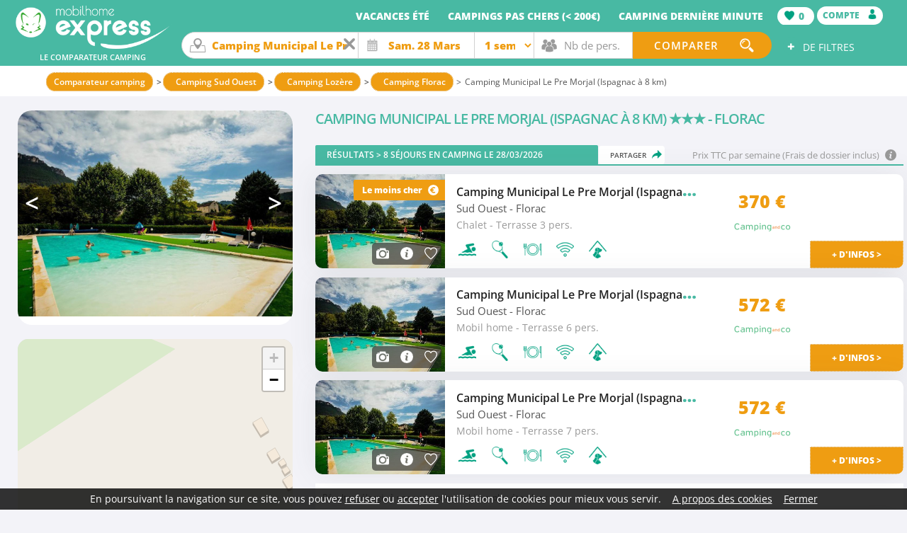

--- FILE ---
content_type: text/html
request_url: https://www.mobilhome-express.fr/camping-florac-camping-municipal-le-pre-morjal-ispagnac-a-8-km-florac/camping-108042.html
body_size: 13989
content:
<!DOCTYPE html>
<html xmlns="http://www.w3.org/1999/xhtml" xmlns:fb="http://ogp.me/ns/fb#" lang="fr">
	<head>
		<title>Camping Municipal Le Pre Morjal (Ispagnac à 8 km)   - Florac > 59 mobil homes dès 361 €</title>
        <meta name="viewport" content="width=device-width, initial-scale=1, maximum-scale=5, minimum-scale=1, user-scalable=yes"/>
        <!--[if IE ]>
		<meta http-equiv="X-UA-Compatible" content="IE=edge,chrome=1">
		<![endif]-->
		<meta name="description" content="Camping Municipal Le Pre Morjal (Ispagnac à 8 km)   (Florac) : mobil home le moins cher -> 361 €. Trouvé sur le comparateur camping parmi 59 locations en mobil home disponibles au Camping Municipal Le Pre Morjal (Ispagnac à 8 km)  ." />
		<meta http-equiv="content-type" content="text/html;charset=iso-8859-1" />
		<meta name="robots" content="index, follow, noodp" />

		<meta property="og:title" content="Camping Municipal Le Pre Morjal (Ispagnac à 8 km)   - Florac > 59 mobil homes dès 361 €">
		<meta property="og:description" content="Camping Municipal Le Pre Morjal (Ispagnac à 8 km)   (Florac) : mobil home le moins cher -> 361 €. Trouvé sur le comparateur camping parmi 59 locations en mobil home disponibles au Camping Municipal Le Pre Morjal (Ispagnac à 8 km)  .">
		<meta property="og:type" content="website">
		<meta property="og:url" content="https://www.mobilhome-express.fr/camping-florac-camping-municipal-le-pre-morjal-ispagnac-a-8-km-florac/camping-108042.html">
		<meta property="og:image" content="https://www.mobilhome-express.fr/charte_8/og.jpg">
		<meta property="og:locale" content="fr_FR">
		
		<link rel="canonical" href="https://www.mobilhome-express.fr/camping-florac-camping-municipal-le-pre-morjal-ispagnac-a-8-km-florac/camping-108042.html" />
		<link href="https://www.mobilhome-express.fr/css/normalize.css" rel="stylesheet" type="text/css" media="screen,print"/>
		<link href="https://www.mobilhome-express.fr/css/skeleton.css?v=209" rel="stylesheet" type="text/css" media="screen,print"/>
		<link href="https://www.mobilhome-express.fr/css/style.css?v=211" rel="stylesheet" type="text/css" media="screen,print"/>

        <link rel="preload" href="/css/fonts/memSYaGs126MiZpBA-UvWbX2vVnXBbObj2OVZyOOSr4dVJWUgsgH1x4uaVIGxA.woff2" as="font" type="font/woff2" crossorigin>
        <link rel="preload" href="/css/fonts/memSYaGs126MiZpBA-UvWbX2vVnXBbObj2OVZyOOSr4dVJWUgsgH1x4gaVI.woff2" as="font" type="font/woff2" crossorigin>
        <link rel="preload" href="/css/fonts/memvYaGs126MiZpBA-UvWbX2vVnXBbObj2OVTSGmu1aB.woff2" as="font" type="font/woff2" crossorigin>
        <link rel="preload" href="/css/fonts/memvYaGs126MiZpBA-UvWbX2vVnXBbObj2OVTS-muw.woff2" as="font" type="font/woff2" crossorigin>

		<!-- HTML5 shim and Respond.js IE8 support of HTML5 elements and media queries -->
		<!--[if lt IE 9]>
			<script src="https://www.mobilhome-express.fr/javascripts/html5shiv.js"></script>
			<script src="https://www.mobilhome-express.fr/javascripts/respond.min.js"></script>
		<![endif]-->
		

				</head>
	<body itemscope itemtype="http://schema.org/Accommodation http://schema.org/Product" >
			    <script type="text/javascript" src="/javascripts/cookieconsent.js"></script>
			<!-- Google Tag Manager -->
			<noscript><iframe src="//www.googletagmanager.com/ns.html?id=GTM-N47799"
			height="0" width="0" style="display:none;visibility:hidden"></iframe></noscript>
			<script>(function(w,d,s,l,i){w[l]=w[l]||[];w[l].push({'gtm.start':
			new Date().getTime(),event:'gtm.js'});var f=d.getElementsByTagName(s)[0],
			j=d.createElement(s),dl=l!='dataLayer'?'&l='+l:'';j.async=true;j.src=
			'//www.googletagmanager.com/gtm.js?id='+i+dl;f.parentNode.insertBefore(j,f);
			})(window,document,'script','dataLayer','GTM-N47799');</script>
			<!-- End Google Tag Manager -->
					
					
<div id="fond" class="fixNavigation">
    <div class="mot">
		<div class="container-large header">
			<div>
				<div class="row">
					<div id="logo" class="three columns">
                        												<a href="https://www.mobilhome-express.fr/" title="Comparateur Camping"><img src="https://www.mobilhome-express.fr/charte_8/logo.png" alt="Comparateur Camping" /></a>
						<a class="ethique norwd" href="/comparaison-express.html" target="_blank">
							<img src="https://www.mobilhome-express.fr/charte_8/logo_ethique_v2.png" alt="" />
						</a>
						<p>Le comparateur camping</p>

                        					</div>

					<div class="nine columns">
                        
                        <input type="checkbox" class="menu-toggle" id="menu-toggle">
                        <div class="mobile-bar">
                            <label for="menu-toggle" class="menu-icon">
                                <span></span>
                            </label>
                        </div>
                        <div class="row" id="menu">

                            <nav class="primary">
                                <ul class="row">                                                                                                                        <li><a href="https://www.mobilhome-express.fr/camping-vacances-ete/promo-6.html">Vacances été</a></li>
                                                                                            <li ><a href="https://www.mobilhome-express.fr/location-camping-mobil-home-pas-cher/rup-1.html">Campings pas chers (< 200€)</a></li>
                                                                            <li><a href="https://www.mobilhome-express.fr/vacances-camping-derniere-minute.html">Camping dernière minute</a></li>
                                                                                                            <li>
                                        <div class="favoris">
                                            <img src="https://www.mobilhome-express.fr/charte_8/favorite-header.png" alt="" /> <span class="nb">0</span>
                                            <span class="cpt"></span>
                                        </div>
                                    </li>
                                    <li class="boutonsheader">
                                        <div class="btn-moncompte">
                                                                                        <a href="javascript:void(0);" onclick="lancer_compte('');" class="full">Compte <img src="https://www.mobilhome-express.fr/charte_8/compte.png" alt="" /></a>
                                        </div>

                                    </li>
                                    <li id="moncompte">
                                    </li>


                                </ul>                            </nav>

                        </div>


                    </div>
			</div>



	
	<script type="text/javascript">/* <![CDATA[ */var wrd_erreur_date = "Choisir une date"; var wrd_libelle_destination = "Région, station, camping...";/* ]]> */</script>
				
	<div id="moteur" class="moteur moteur_8 row"><!-- debut moteur -->
		
		<div class="">
            		<div class="fond2">
							<form  id="recherche_8" name="recherche_8" onsubmit="return false;" method="get">
									<input type="hidden" name="mode_recherche" value="ajax" />
		<div class="logomoteur">
			<a href="https://www.mobilhome-express.fr/"><img src="https://www.mobilhome-express.fr/charte_8/logo.png" alt="Comparateur Camping" /></a>
            <p>Le comparateur camping</p>
        </div>

		<fieldset>
		<div class="label">
			<input class="rechercheexpress deletable x" value="Camping Municipal Le Pre Morjal (Ispagnac à 8 km)"  placeholder="Camping Municipal Le Pre Morjal (Ispagnac à 8 km)" type="text" name="rech" id="rech_8" autocomplete="off" />
					</div>	
		<input type="hidden" class="sw_lat" id="sw_lat_8-0" name="sw_lat" value="" />
		<input type="hidden" class="sw_lgt" id="sw_lgt_8-0" name="sw_lgt" value="" />
		<input type="hidden" class="ne_lat" id="ne_lat_8-0" name="ne_lat" value="" />
		<input type="hidden" class="ne_lgt" id="ne_lgt_8-0" name="ne_lgt" value="" />

		<input type="hidden" class="id_reg" id="id_reg_8-0" name="id_reg" value="" />
		<input type="hidden" class="id_ofr_ref" id="id_ofr_ref_8-0" name="id_ofr_ref" value="108042" />
		<input type="hidden" class="id_dep" id="id_dep_8-0" name="id_dep" value="" />
		<input type="hidden" class="id_sta" id="id_sta_8-0" name="id_sta" value="" />
		<input type="hidden" name="id_site_sel" value="0" />
		<input type="hidden" name="id_site_nav" value="8" />
		<input type="hidden" name="id_type_contrat" value="" />
		<input type="hidden" class="maplist" name="maplist" value="list" />
 <div class="label"><!-- debut bloc label -->
<input class="date" readonly id="datepicker" autocomplete="off" name="datevisible" />
<input type="hidden" class="datebis" id="lesdates_8" name="lesdates" value="2026-03-28" />
<script type="text/javascript">
	var wrd_2015_select_date = 'Date de départ';
	var date_fin_saison_datepicker = '2026, 08, 22';
	var date_debut_saison_datepicker = '2026, 01, 28';
</script>
									</div><!-- fin bloc label -->


									<div class="label"><!-- debut bloc label -->

										<select class="duree" id="duree_8" name="id_duree_site">
											<option value="">Durée</option>
																						<option value="6" selected="selected">1 semaine</option>
																						<option value="7">2 semaines</option>
																						<option value="8">week-end</option>
																					</select>
										</div>		
										
									<div class="label"><!-- debut bloc label -->
										<select class="pers" name="nb_max_log">
											<option value="">Nb de pers.</option>
											<option value="1"  >1</option>
											<option value="2"  >2</option>
											<option value="3"  >3</option>
											<option value="4"  >4</option>
											<option value="5"  >5</option>
											<option value="6"  >6</option>
											<option value="7"  >7</option>
											<option value="8"  >8&nbsp;et +</option>
										</select>
									</div><!-- fin bloc label -->	
									<div class="valider">
										<button value="Comparer" type="submit">
																						<span>Comparer</span>
										</button>
									</div>
								<br />
						<div class="label hide filtres first"><!-- debut bloc label -->
							<select id="mscritere_8" class="critere"  multiple="multiple" name="id_cri_ofr[]">
																<option value="137" >Espace aquatique</option>
								<option value="87" >Club enfants</option>
								<option value="86" >Proche de la mer</option>
								<option value="84" >Piscine</option>
								<option value="131" >Animaux acceptés</option>
								<option value="136" >Commerces à proximité</option>
								<option value="129" >Court de tennis</option>
								<option value="88" >Golf</option>
								<option value="103" >Piscine couverte</option>
								<option value="128" >Avec acces handicapés</option>
								<option value="133" >Laverie automatique</option>
								<option value="135" >Lit bébé</option>
								<option value="132" >Location de vélos</option>
								<option value="142" >Ménage inclus</option>
								<option value="134" >Ménage possible</option>
								<option value="130" >Parking</option>
								<option value="85" >Petit prix</option>
								<option value="138" >Restaurant sur place</option>
								<option value="140" >Sauna / Bain à remous</option>
								<option value="139" >Séjour possible en dim./dim.</option>
								<option value="82" >Thalasso</option>
								<option value="141" >Wifi</option>
							</select> 
													</div><!-- fin bloc label -->		
				
						<div class="label hide filtres"><!-- debut bloc label -->
										<select  id="msformule_8" class="formule"  multiple="multiple" name="id_for[]">
																						<option value="159" >1 étoile</option>
											<option value="160" >2 étoiles</option>
											<option value="161" >3 étoiles</option>
											<option value="124" >4 étoiles</option>
											<option value="126" >5 étoiles</option>
											<option value="162" >Non classé</option>
											<option value="259" >Vacaf</option>
										</select> 
										
									</div><!-- fin bloc label -->
						
									

								</fieldset>
<div class="morefiltres">
		<div class="plus">+</div>
		<div class="txt">de filtres</div>
</div>
							</form>


						</div>						</div>
					</div></div>
</div>
    <!-- Mobile Bar & Menu Icon -->

    </div>
    	<div class="container full-width ariane">
		<div class="container medium-width"><div class="row"><ul itemscope itemtype="https://schema.org/BreadcrumbList"><li itemprop="itemListElement" itemscope itemtype="https://schema.org/ListItem"><a href="https://www.mobilhome-express.fr/" itemprop="item"><span itemprop="name">Comparateur camping</span><meta itemprop="position" content="1" /></a></li><li itemprop="itemListElement" itemscope itemtype="https://schema.org/ListItem"><a href="https://www.mobilhome-express.fr/location-camping/sud-ouest/21.html" itemprop="item"><span itemprop="name">Camping Sud Ouest</span><meta itemprop="position" content="2" /></a></li><li itemprop="itemListElement" itemscope itemtype="https://schema.org/ListItem"><a href="https://www.mobilhome-express.fr/camping-mobil-home/lozere/48.html" itemprop="item"><span itemprop="name">Camping Lozère</span><meta itemprop="position" content="3" /></a></li><li class="last" itemprop="itemListElement" itemscope itemtype="https://schema.org/ListItem"><a href="https://www.mobilhome-express.fr/vacances-camping/florac/2319.html" itemprop="item"><span itemprop="name">Camping Florac</span><meta itemprop="position" content="4" /></a></li><li itemprop="itemListElement" itemscope itemtype="https://schema.org/ListItem"><span itemprop="name">Camping Municipal Le Pre Morjal (Ispagnac à 8 km)</span><meta itemprop="position" content="5" /></li></ul></div></div>	</div>
	

<!-- v7 -->
<div class="container full-width">
    <div class="four columns fleft" id="gauche">

                    <div class="row listestations wp listesta">


                                    <div class="row diapo nobg">
                        <div class="slickdiapo" data-slick='{"slidesToShow": 1, "slidesToScroll":1}'>

                                                        <div>
                                <div class="image">
                                    <img width="1024" height="768" data-src="https://images.mobilhome-express.fr/1024x768/camping-municipal-le-pre-morjal-ispagnac-a-8-km-7350760_1.jpg" class="lazy" alt="Camping Municipal Le Pre Morjal (Ispagnac à 8 km)" title="Camping Municipal Le Pre Morjal (Ispagnac à 8 km)">
                                </div>
                            </div>
                                                        <div>
                                <div class="image">
                                    <img width="1024" height="768" data-src="https://images.mobilhome-express.fr/1024x768/camping-municipal-le-pre-morjal-ispagnac-a-8-km-7350760_2.jpg" class="lazy" alt="Camping Municipal Le Pre Morjal (Ispagnac à 8 km)" title="Camping Municipal Le Pre Morjal (Ispagnac à 8 km)">
                                </div>
                            </div>
                                                        <div>
                                <div class="image">
                                    <img width="1024" height="768" data-src="https://images.mobilhome-express.fr/1024x768/camping-municipal-le-pre-morjal-ispagnac-a-8-km-7350760_3.jpg" class="lazy" alt="Camping Municipal Le Pre Morjal (Ispagnac à 8 km)" title="Camping Municipal Le Pre Morjal (Ispagnac à 8 km)">
                                </div>
                            </div>
                                                        <div>
                                <div class="image">
                                    <img width="1024" height="768" data-src="https://images.mobilhome-express.fr/1024x768/camping-municipal-le-pre-morjal-ispagnac-a-8-km-7350760_4.jpg" class="lazy" alt="Camping Municipal Le Pre Morjal (Ispagnac à 8 km)" title="Camping Municipal Le Pre Morjal (Ispagnac à 8 km)">
                                </div>
                            </div>
                                                        <div>
                                <div class="image">
                                    <img width="1024" height="768" data-src="https://images.mobilhome-express.fr/1024x768/camping-municipal-le-pre-morjal-ispagnac-a-8-km-7350760_5.jpg" class="lazy" alt="Camping Municipal Le Pre Morjal (Ispagnac à 8 km)" title="Camping Municipal Le Pre Morjal (Ispagnac à 8 km)">
                                </div>
                            </div>
                                                        <div>
                                <div class="image">
                                    <img width="1024" height="768" data-src="https://images.mobilhome-express.fr/1024x768/camping-municipal-le-pre-morjal-ispagnac-a-8-km-7350760_6.jpg" class="lazy" alt="Camping Municipal Le Pre Morjal (Ispagnac à 8 km)" title="Camping Municipal Le Pre Morjal (Ispagnac à 8 km)">
                                </div>
                            </div>
                                                        <div>
                                <div class="image">
                                    <img width="1024" height="768" data-src="https://images.mobilhome-express.fr/1024x768/camping-municipal-le-pre-morjal-ispagnac-a-8-km-7350760_7.jpg" class="lazy" alt="Camping Municipal Le Pre Morjal (Ispagnac à 8 km)" title="Camping Municipal Le Pre Morjal (Ispagnac à 8 km)">
                                </div>
                            </div>
                                                        <div>
                                <div class="image">
                                    <img width="1024" height="768" data-src="https://images.mobilhome-express.fr/1024x768/camping-municipal-le-pre-morjal-ispagnac-a-8-km-7350760_8.jpg" class="lazy" alt="Camping Municipal Le Pre Morjal (Ispagnac à 8 km)" title="Camping Municipal Le Pre Morjal (Ispagnac à 8 km)">
                                </div>
                            </div>
                                                    </div>
                    </div>
                                                                                    </div>
            
        <div id="mapsearch" class="norwd">
            <div class="boxmap"></div>
        </div>
        <div class="boxfloat" class="norwd"></div>
    </div>
    <div class="eight columns fright" id="resultats">

        <div class="row nobg">
            <h1 class="titrelarge first">Camping Municipal Le Pre Morjal (Ispagnac à 8 km) <span>&#9733;&#9733;&#9733; </span> - Florac</h1>
        </div>

        <div class="row shl">
                    </div>


        
	






<a class="anchor" id="introresultats"></a>
<div class="row introresultats">
	<div class="six columns left">
		Résultats > <span itemprop="offerCount">8</span> séjours en camping le 28/03/2026	</div>
	<div class="six columns right">
		<div class="share">
			Partager <img alt="Partager" src="/charte_8/social/share.png" />
		</div>
		Prix TTC par semaine (Frais de dossier inclus) <img alt="Info" src="https://www.mobilhome-express.fr/charte_8/info.png" title="Séjours trouvés auprès de 721 sites indépendants de notre comparateur, référencés à titre payant et actualisés quotidiennement." class="bulleinfo" />
	</div>
</div>
	<!-- ######################################################################## -->

<div id="listeresultats">
    								<div class="row lignemoteur" id="row_7351024" data-id_site="8" data-lat="44.372800" data-nb_max_log="3" data-lgt="3.529700" data-idmrkr="0" data-showmrkr="1" data-err="0" data-id_ofr_ref="108042" data-cpa="1">
															<div class="three columns photo">
						<img class="lazy liendpr" id="dpr.php:.:id_ofr_mar::7351024:ladate::2026-03-28:duree_ofr_mar_prd::7:ladate_fin::2026-04-04:id_type_log::367228:id_prd::36015:id_ville_onu_depart::0:liensrc::lienphoto" width="380" height="260"  data-src="https://images.mobilhome-express.fr/380x260/7350758_1.jpg" alt="">													<div class="bulleinfo">
								Le moins cher								<img src="https://www.mobilhome-express.fr/charte_8/moins-cher.png" alt="" />
							</div>
							
												<div class="onglets">
							<img title="Photos" class="lien p bubble" id="p:7351024:8:108042" src="https://www.mobilhome-express.fr/charte_8/photo-w.png" alt="" />
							<img title="Description" class="lien i bubble" id="i:7351024:8:108042" src="https://www.mobilhome-express.fr/charte_8/info-w.png" alt="" />
							<img title="Ajouter aux favoris" class="favorite bubble" id="7351024|36015|0|8|8" src="https://www.mobilhome-express.fr/charte_8/favorite.png" alt="" />
						</div>
											</div>
					<div class="five columns">
																					<h2><span class="ofr_ref liendpr" id="dpr.php:.:id_ofr_mar::7351024:ladate::2026-03-28:duree_ofr_mar_prd::7:ladate_fin::2026-04-04:id_type_log::367228:id_prd::36015:id_ville_onu_depart::0:liensrc::lienpart">Camping Municipal Le Pre Morjal (Ispagnac à 8 km) <span>&#9733;&#9733;&#9733; </span></span></h2>
																									
																	<br><a class="reg" href="https://www.mobilhome-express.fr/location-camping/sud-ouest/21.html" title="Sud Ouest" target="_blank">Sud Ouest</a>
								

															 <a class="sta" href="https://www.mobilhome-express.fr/vacances-camping/florac/2319.html" target="_blank" title="Florac">- Florac</a>
							<br /><span class="ofr_mar">			
			Chalet - Terrasse 3 pers.			</span>
												
							<br />
<div class="plus">
					
								<span>
																<img title="Piscine" class="lazy" height="128" width="128" data-src="/images/bandeau-filtre-84.png" />
																
								</span>
																<span>
																<img title="Terrain de tennis sur place" class="lazy" height="128" width="128" data-src="/images/bandeau-filtre-129.png" />
																
								</span>
																<span>
																<img title="Restaurant sur place" class="lazy" height="128" width="128" data-src="/images/bandeau-filtre-138.png" />
																
								</span>
																<span>
																<img title="Accès internet" class="lazy" height="128" width="128" data-src="/images/bandeau-filtre-141.png" />
																
								</span>
																<span>
																<img title="Animaux autorisés" class="lazy" height="128" width="128" data-src="/images/bandeau-filtre-131.png" />
																
								</span>
								
	
</div>

						</div>
<div class="prixdroite two columns" >
												<span class="tarif"><span itemprop="lowPrice">370</span>&nbsp;<span itemprop="priceCurrency">&euro;</span></span>
											<img src="https://www.mobilhome-express.fr/images/logo_petit_480.png" alt="Camping and Co" border="0" id="dpr.php:.:id_ofr_mar::7351024:ladate::2026-03-28:duree_ofr_mar_prd::7:ladate_fin::2026-04-04:id_type_log::367228:id_prd::36015:id_ville_onu_depart::0:liensrc::logo_mar" class="liendpr" />										</div>
					<div class="two columns droite dpr">
                        																		<div class="valider"><b><span class="liendpr" id="dpr.php:.:id_ofr_mar::7351024:ladate::2026-03-28:duree_ofr_mar_prd::7:ladate_fin::2026-04-04:id_type_log::367228:id_prd::36015:id_ville_onu_depart::0:liensrc::lienbouton">+ d'infos ></span></b></div>
																</div>
			</div>
								<div class="row lignemoteur" id="row_7351025" data-id_site="8" data-lat="44.372800" data-nb_max_log="6" data-lgt="3.529700" data-idmrkr="0" data-showmrkr="0" data-err="0" data-id_ofr_ref="108042" data-cpa="0">
															<div class="three columns photo">
						<img class="lazy liendpr" id="dpr.php:.:id_ofr_mar::7351025:ladate::2026-03-28:duree_ofr_mar_prd::7:ladate_fin::2026-04-04:id_type_log::367229:id_prd::36015:id_ville_onu_depart::0:liensrc::lienphoto" width="380" height="260"  data-src="https://images.mobilhome-express.fr/380x260/7350613_1.jpg" alt="">							
												<div class="onglets">
							<img title="Photos" class="lien p bubble" id="p:7351025:8:108042" src="https://www.mobilhome-express.fr/charte_8/photo-w.png" alt="" />
							<img title="Description" class="lien i bubble" id="i:7351025:8:108042" src="https://www.mobilhome-express.fr/charte_8/info-w.png" alt="" />
							<img title="Ajouter aux favoris" class="favorite bubble" id="7351025|36015|0|8|8" src="https://www.mobilhome-express.fr/charte_8/favorite.png" alt="" />
						</div>
											</div>
					<div class="five columns">
																					<h2><span class="ofr_ref liendpr" id="dpr.php:.:id_ofr_mar::7351025:ladate::2026-03-28:duree_ofr_mar_prd::7:ladate_fin::2026-04-04:id_type_log::367229:id_prd::36015:id_ville_onu_depart::0:liensrc::lienpart">Camping Municipal Le Pre Morjal (Ispagnac à 8 km) <span>&#9733;&#9733;&#9733; </span></span></h2>
																									
																	<br><a class="reg" href="https://www.mobilhome-express.fr/location-camping/sud-ouest/21.html" title="Sud Ouest" target="_blank">Sud Ouest</a>
								

															 <a class="sta" href="https://www.mobilhome-express.fr/vacances-camping/florac/2319.html" target="_blank" title="Florac">- Florac</a>
							<br /><span class="ofr_mar">			
			Mobil home - Terrasse 6 pers.			</span>
												
							<br />
<div class="plus">
					
								<span>
																<img title="Piscine" class="lazy" height="128" width="128" data-src="/images/bandeau-filtre-84.png" />
																
								</span>
																<span>
																<img title="Terrain de tennis sur place" class="lazy" height="128" width="128" data-src="/images/bandeau-filtre-129.png" />
																
								</span>
																<span>
																<img title="Restaurant sur place" class="lazy" height="128" width="128" data-src="/images/bandeau-filtre-138.png" />
																
								</span>
																<span>
																<img title="Accès internet" class="lazy" height="128" width="128" data-src="/images/bandeau-filtre-141.png" />
																
								</span>
																<span>
																<img title="Animaux autorisés" class="lazy" height="128" width="128" data-src="/images/bandeau-filtre-131.png" />
																
								</span>
								
	
</div>

						</div>
<div class="prixdroite two columns" >
												<span class="tarif">572&nbsp;&euro;</span>
											<img src="https://www.mobilhome-express.fr/images/logo_petit_357.png" alt="Camping and Co" border="0" id="dpr.php:.:id_ofr_mar::7351025:ladate::2026-03-28:duree_ofr_mar_prd::7:ladate_fin::2026-04-04:id_type_log::367229:id_prd::36015:id_ville_onu_depart::0:liensrc::logo_mar" class="liendpr" />										</div>
					<div class="two columns droite dpr">
                        																		<div class="valider"><b><span class="liendpr" id="dpr.php:.:id_ofr_mar::7351025:ladate::2026-03-28:duree_ofr_mar_prd::7:ladate_fin::2026-04-04:id_type_log::367229:id_prd::36015:id_ville_onu_depart::0:liensrc::lienbouton">+ d'infos ></span></b></div>
																</div>
			</div>
								<div class="row lignemoteur" id="row_7351031" data-id_site="8" data-lat="44.372800" data-nb_max_log="7" data-lgt="3.529700" data-idmrkr="0" data-showmrkr="0" data-err="0" data-id_ofr_ref="108042" data-cpa="0">
															<div class="three columns photo">
						<img class="lazy liendpr" id="dpr.php:.:id_ofr_mar::7351031:ladate::2026-03-28:duree_ofr_mar_prd::7:ladate_fin::2026-04-04:id_type_log::375268:id_prd::36015:id_ville_onu_depart::0:liensrc::lienphoto" width="380" height="260"  data-src="https://images.mobilhome-express.fr/380x260/7350617_1.jpg" alt="">							
												<div class="onglets">
							<img title="Photos" class="lien p bubble" id="p:7351031:8:108042" src="https://www.mobilhome-express.fr/charte_8/photo-w.png" alt="" />
							<img title="Description" class="lien i bubble" id="i:7351031:8:108042" src="https://www.mobilhome-express.fr/charte_8/info-w.png" alt="" />
							<img title="Ajouter aux favoris" class="favorite bubble" id="7351031|36015|0|8|8" src="https://www.mobilhome-express.fr/charte_8/favorite.png" alt="" />
						</div>
											</div>
					<div class="five columns">
																					<h2><span class="ofr_ref liendpr" id="dpr.php:.:id_ofr_mar::7351031:ladate::2026-03-28:duree_ofr_mar_prd::7:ladate_fin::2026-04-04:id_type_log::375268:id_prd::36015:id_ville_onu_depart::0:liensrc::lienpart">Camping Municipal Le Pre Morjal (Ispagnac à 8 km) <span>&#9733;&#9733;&#9733; </span></span></h2>
																									
																	<br><a class="reg" href="https://www.mobilhome-express.fr/location-camping/sud-ouest/21.html" title="Sud Ouest" target="_blank">Sud Ouest</a>
								

															 <a class="sta" href="https://www.mobilhome-express.fr/vacances-camping/florac/2319.html" target="_blank" title="Florac">- Florac</a>
							<br /><span class="ofr_mar">			
			Mobil home - Terrasse 7 pers.			</span>
												
							<br />
<div class="plus">
					
								<span>
																<img title="Piscine" class="lazy" height="128" width="128" data-src="/images/bandeau-filtre-84.png" />
																
								</span>
																<span>
																<img title="Terrain de tennis sur place" class="lazy" height="128" width="128" data-src="/images/bandeau-filtre-129.png" />
																
								</span>
																<span>
																<img title="Restaurant sur place" class="lazy" height="128" width="128" data-src="/images/bandeau-filtre-138.png" />
																
								</span>
																<span>
																<img title="Accès internet" class="lazy" height="128" width="128" data-src="/images/bandeau-filtre-141.png" />
																
								</span>
																<span>
																<img title="Animaux autorisés" class="lazy" height="128" width="128" data-src="/images/bandeau-filtre-131.png" />
																
								</span>
								
	
</div>

						</div>
<div class="prixdroite two columns" >
												<span class="tarif">572&nbsp;&euro;</span>
											<img src="https://www.mobilhome-express.fr/images/logo_petit_357.png" alt="Camping and Co" border="0" id="dpr.php:.:id_ofr_mar::7351031:ladate::2026-03-28:duree_ofr_mar_prd::7:ladate_fin::2026-04-04:id_type_log::375268:id_prd::36015:id_ville_onu_depart::0:liensrc::logo_mar" class="liendpr" />										</div>
					<div class="two columns droite dpr">
                        																		<div class="valider"><b><span class="liendpr" id="dpr.php:.:id_ofr_mar::7351031:ladate::2026-03-28:duree_ofr_mar_prd::7:ladate_fin::2026-04-04:id_type_log::375268:id_prd::36015:id_ville_onu_depart::0:liensrc::lienbouton">+ d'infos ></span></b></div>
																</div>
			</div>
				<div class="row noresults mbs reset separation">Résultats élargis à une zone géographique plus étendue :</div>
										<div class="row lignemoteur" id="row_3847061" data-id_site="8" data-lat="44.035348" data-nb_max_log="5" data-lgt="3.292077" data-idmrkr="1" data-showmrkr="1" data-err="1" data-id_ofr_ref="88026" data-cpa="1">
															<div class="three columns photo">
						<img class="lazy liendpr" id="dpr.php:.:id_ofr_mar::3847061:ladate::2026-03-28:duree_ofr_mar_prd::7:ladate_fin::2026-04-04:id_type_log::247166:id_prd::36015:id_ville_onu_depart::0:liensrc::lienphoto" width="380" height="260"  data-src="https://images.mobilhome-express.fr/380x260/3846417_1.jpg" alt="">							
												<div class="onglets">
							<img title="Photos" class="lien p bubble" id="p:3847061:8:88026" src="https://www.mobilhome-express.fr/charte_8/photo-w.png" alt="" />
							<img title="Description" class="lien i bubble" id="i:3847061:8:88026" src="https://www.mobilhome-express.fr/charte_8/info-w.png" alt="" />
							<img title="Ajouter aux favoris" class="favorite bubble" id="3847061|36015|0|8|8" src="https://www.mobilhome-express.fr/charte_8/favorite.png" alt="" />
						</div>
											</div>
					<div class="five columns">
																					<h2><span class="ofr_ref liendpr" id="dpr.php:.:id_ofr_mar::3847061:ladate::2026-03-28:duree_ofr_mar_prd::7:ladate_fin::2026-04-04:id_type_log::247166:id_prd::36015:id_ville_onu_depart::0:liensrc::lienpart">Camping Le Roc Qui Parle à Nant <span>&#9733;&#9733;&#9733; </span></span></h2>
																									
																	<br><a class="reg" href="https://www.mobilhome-express.fr/location-camping/sud-ouest/21.html" title="Sud Ouest" target="_blank">Sud Ouest</a>
								

															 <a class="sta" href="https://www.mobilhome-express.fr/vacances-camping/millau/598.html" target="_blank" title="Millau">- Millau</a>
							<br /><span class="ofr_mar">			
			Mobil-home Louisiane 5 pers.			</span>
												
							<br />
<div class="plus">
								
				<span><img src="/charte_8/area_v2.png" class="area" alt="" />Camping situé à 42 km du Camping Municipal Le Pre Morjal (Ispagnac à 8 km)</span>
					
</div>

						</div>
<div class="prixdroite two columns" >
												<span class="tarif">378&nbsp;&euro;</span>
											<img src="https://www.mobilhome-express.fr/images/logo_petit_490.png" alt="le site du camping" border="0" id="dpr.php:.:id_ofr_mar::3847061:ladate::2026-03-28:duree_ofr_mar_prd::7:ladate_fin::2026-04-04:id_type_log::247166:id_prd::36015:id_ville_onu_depart::0:liensrc::logo_mar" class="liendpr" />										</div>
					<div class="two columns droite dpr">
                        																		<div class="valider"><b><span class="liendpr" id="dpr.php:.:id_ofr_mar::3847061:ladate::2026-03-28:duree_ofr_mar_prd::7:ladate_fin::2026-04-04:id_type_log::247166:id_prd::36015:id_ville_onu_depart::0:liensrc::lienbouton">+ d'infos ></span></b></div>
																			<div class="notation">
								<div>9.5</div>
								<span>19 avis sur 1 sites</span>
							</div>
											</div>
			</div>
								<div class="row lignemoteur" id="row_7357713" data-id_site="8" data-lat="44.044590" data-nb_max_log="4" data-lgt="3.301132" data-idmrkr="2" data-showmrkr="1" data-err="1" data-id_ofr_ref="86090" data-cpa="1">
															<div class="three columns photo">
						<img class="lazy liendpr" id="dpr.php:.:id_ofr_mar::7357713:ladate::2026-03-28:duree_ofr_mar_prd::7:ladate_fin::2026-04-04:id_type_log::362234:id_prd::36015:id_ville_onu_depart::0:liensrc::lienphoto" width="380" height="260"  data-src="https://images.mobilhome-express.fr/380x260/7356016_1.jpg" alt="">							
												<div class="onglets">
							<img title="Photos" class="lien p bubble" id="p:7357713:8:86090" src="https://www.mobilhome-express.fr/charte_8/photo-w.png" alt="" />
							<img title="Description" class="lien i bubble" id="i:7357713:8:86090" src="https://www.mobilhome-express.fr/charte_8/info-w.png" alt="" />
							<img title="Ajouter aux favoris" class="favorite bubble" id="7357713|36015|0|8|8" src="https://www.mobilhome-express.fr/charte_8/favorite.png" alt="" />
						</div>
											</div>
					<div class="five columns">
																					<h2><span class="ofr_ref liendpr" id="dpr.php:.:id_ofr_mar::7357713:ladate::2026-03-28:duree_ofr_mar_prd::7:ladate_fin::2026-04-04:id_type_log::362234:id_prd::36015:id_ville_onu_depart::0:liensrc::lienpart">Camping Val de Cantobre à Nant <span>&#9733;&#9733;&#9733;&#9733; </span></span></h2>
																									
																	<br><a class="reg" href="https://www.mobilhome-express.fr/location-camping/sud-ouest/21.html" title="Sud Ouest" target="_blank">Sud Ouest</a>
								

															 <a class="sta" href="https://www.mobilhome-express.fr/vacances-camping/millau/598.html" target="_blank" title="Millau">- Millau</a>
							<br /><span class="ofr_mar">			
			Maison Cardabelle 4 pers.			</span>
												
							<br />
<div class="plus">
								
				<span><img src="/charte_8/area_v2.png" class="area" alt="" />Camping situé à 40.7 km du Camping Municipal Le Pre Morjal (Ispagnac à 8 km)</span>
					
</div>

						</div>
<div class="prixdroite two columns" >
												<span class="tarif"><span itemprop="highPrice">951</span>&nbsp;&euro;</span>
											<img src="https://www.mobilhome-express.fr/images/logo_petit_490.png" alt="le site du camping" border="0" id="dpr.php:.:id_ofr_mar::7357713:ladate::2026-03-28:duree_ofr_mar_prd::7:ladate_fin::2026-04-04:id_type_log::362234:id_prd::36015:id_ville_onu_depart::0:liensrc::logo_mar" class="liendpr" />										</div>
					<div class="two columns droite dpr">
                        																		<div class="valider"><b><span class="liendpr" id="dpr.php:.:id_ofr_mar::7357713:ladate::2026-03-28:duree_ofr_mar_prd::7:ladate_fin::2026-04-04:id_type_log::362234:id_prd::36015:id_ville_onu_depart::0:liensrc::lienbouton">+ d'infos ></span></b></div>
																			<div class="notation">
								<div>7.8</div>
								<span>538 avis sur 3 sites</span>
							</div>
											</div>
			</div>

</div>
					
<!-- ###################################################################################################### -->
					

	
			

<div class="row newsletter_resultats fixe">
	<img src="https://www.mobilhome-express.fr/charte_8/newsletter_logo_promo.png" alt="" class="img_promo">	
		<div class="accroche">Alertes bons plans</div>  
					<div class="texte">Recevez nos promotions et offres exclusives</div>
				<form class="form" onsubmit="inscription_newsletter('#mailresultats','.newsletter_resultats .form'); dataLayer.push({'event': 'InscriptionNewsletter','eventCategory': 'InscriptionNewsletter','eventAction': 'InscriptionNewsletterBandeauBas','eventLabel': '','eventValue': 0}); return false;">
				<input type="text" id="mailresultats"  placeholder="Votre Email" onfocus="javascript:if (this.value == 'Votre Email'){this.value='';}" onblur="javascript:if (this.value == ''){this.value = 'Votre Email';}" class="input">
				<input type="submit" value="Je m'inscris" class="submit">
			</form> 
					<div class="close"><a href="javascript:void(0);" onclick="sessionStorage.setItem('hide_news_footer','1');$('.fixe').hide();">x</a></div>
		</div>		
						
		<div class="dynamo">
		<div>Recherches associ&eacute;es : </div>
					<a href="https://www.mobilhome-express.fr/vacances-camping/meyrueis/2180.html">Mobilhome pas cher Meyrueis</a>
						<a href="https://www.mobilhome-express.fr/vacances-camping/ganges/2237.html">Mobil home Ganges</a>
						<a href="https://www.mobilhome-express.fr/comparer-camping-sud-ouest-piscine,21,0,84,0.html">Mobilhome Piscine Sud Ouest</a>
						<a href="https://www.mobilhome-express.fr/comparer-camping-sud-ouest-animaux-acceptes,21,0,131,0.html">Mobilhome Animaux acceptés Sud Ouest</a>
						<a href="https://www.mobilhome-express.fr/location-sejour/camping-derniere-minute-juillet/275.html">Camping dernière minute juillet</a>
						<a href="https://www.mobilhome-express.fr/location-sejour/camping-1-aout-2026/259.html">Camping 1 aout 2026</a>
						<a href="https://www.mobilhome-express.fr/camping-pas-cher-franche-comte/promo-16.html">Camping Franche Comté pas cher</a>
						<a href="https://www.mobilhome-express.fr/location-sejour/camping-25-juillet-2026/258.html">Camping 25 juillet 2026</a>
						<a href="https://www.mobilhome-express.fr/camping-pas-cher-provence/promo-2.html">Camping Provence pas cher</a>
						<a href="https://www.mobilhome-express.fr/camping-pas-cher-corse/promo-15.html">Camping Corse pas cher</a>
					</div>
	<div class="row nobg">
	<div class="cRetour">Retour haut&nbsp;&nbsp;</div>
</div>
<script type="text/javascript">
var wrd_min_max_offre = "Veuillez sélectionner de 2 à 4 offres";
</script>
<!-- ###################################################################################################### -->

				<!-- fin fond liste -->
		<script type="text/javascript">
			var id_sta_gtm = '2319';
			var liste_id_sta_gtm = '2319,598';
		</script>
		    </div><!-- fin contenu -->
</div>
    

<div id="afterresultats" class="reset">


	<div class="container medium-width shl">
	<a class="anchor" id="descriptif"></a>
	
	<div class="row reset separation">
		<div class="seven columns">
			<span class="sstitre">Description</span>
			<div class="row shl texte">
				<span itemprop="description"><h2><strong>Camping Municipal Le Pre Morjal</strong></h2><br />Le camping Municipal Le Pre Morjal (3 &eacute;toiles) vous re&ccedil;oit <a href="/camping-mobil-home/lozere/48.html">&agrave; Ispagnac en Loz&egrave;re,</a> <a href="/location-camping/ardeche/23.html">en Ard&egrave;che et comprend 118 emplacements et 16 mobilhomes,</a> sur une surface de 3 Ha ; il ouvre ses <a href="/camping-mois/avril/4.html">portes du 1er Avril au 3 Novembre.</a> 

<br /><br /><strong>Activit&eacute;s et services</strong><br />

Pour les jeux d'eau, le camping comprend directement sur place une pataugeoire, un espace de jeux aquatiques et aussi une piscine ext&eacute;rieure et est implant&eacute; &agrave; c&ocirc;t&eacute; de la plage (200 m). Pour les amateurs d’activit&eacute;s en plein air, le camping Municipal Le Pre Morjal propose du volley et aussi du ping-pong. Vous vous trouverez &agrave; proximit&eacute; imm&eacute;diate de du rafting (50 m), des terrains de tennis (30 m), du basket-ball (30 m) mais aussi du parapente (50 m). En ce qui concerne les activit&eacute;s, vous pourrez b&eacute;n&eacute;ficier lors de vos vacances d'une salle de jeux et un espace jeux en ext&eacute;rieur. Du c&ocirc;t&eacute; des services, vous pourrez profiter au sein du camping d'un restaurant et &eacute;galement un bar. Pour vous ravitailler vous pouvez vous rendre au Casino. Du c&ocirc;t&eacute; des restaurants, vous pouvez go&ucirc;ter les sp&eacute;cialit&eacute;s locales au Galeton, aux Vignes Rouges ou &agrave; La Table Ronde. Pour sortir le soir vous pouvez aller au Boulodrome, au Royal Bar ou au Chez Martine et John. 

<br /><br /><strong>Types de logements</strong><br />

Dans les mobilhomes, vous aurez la wifi, une TV et aussi de la vaisselle. Vous pourrez loger dans des Mobile homes 4 places, des Chalets 2 places ou des Bungalows toile 5 places. </span>
													<a class="anchor" id="proximite"></a>
					<br /><br /><b>Campings à proximité :</b><br />
											 <a href="https://www.mobilhome-express.fr/camping-la-canourgue-camping-la-blaquiere-les-vignes-a-13-km-la-canourgue/camping-109632.html">Camping La Blaquiere (Les Vignes à 13 km)</a>
																	| <a href="https://www.mobilhome-express.fr/camping-florac-camping-municipal-le-pre-morjal-ispagnac-a-8-km-florac/camping-108042.html">Camping Municipal Le Pre Morjal (Ispagnac à 8 km)</a>
																	| <a href="https://www.mobilhome-express.fr/camping-meyrueis-camping-la-cascade-meyrueis/camping-106114.html">Camping La Cascade</a>
																	| <a href="https://www.mobilhome-express.fr/camping-meyrueis-camping-le-capelan-meyrueis/camping-89933.html">Camping Le Capelan </a>
																	| <a href="https://www.mobilhome-express.fr/camping-meyrueis-camping-le-jardin-des-cevennes-meyrueis/camping-104728.html">Camping Le Jardin Des Cevennes</a>
																	| <a href="https://www.mobilhome-express.fr/camping-meyrueis-village-vacances-vvf-ayres-meyrueis/camping-101913.html">Village Vacances Vvf Ayres</a>
																	| <a href="https://www.mobilhome-express.fr/camping-saint-etienne-vallee-camping-municipal-bel-air-le-pompidou-a-6-km-saint-etienne-vallee/camping-116682.html">Camping Municipal Bel Air (Le Pompidou à 6 km)</a>
																	| <a href="https://www.mobilhome-express.fr/camping-saint-etienne-vallee-camping-m-argenson-christian-aire-naturelle-rousses-a-7-km-saint-etienne-vallee/camping-112216.html">Camping M. Argenson Christian, Aire Naturelle (Rousses à 7 km)</a>
																		</div>
		</div>

        <div class="five columns">
			<span class="sstitre">Les + du camping</span>

				<div class="row wp pttl">
														<div class="one-half column  center pplarge">
						<img src="https://www.mobilhome-express.fr/images/bandeau-filtre-84.png" alt="" /><br />
						Piscine					</div>
														<div class="one-half column  center pplarge">
						<img src="https://www.mobilhome-express.fr/images/bandeau-filtre-129.png" alt="" /><br />
						Terrain de tennis sur place					</div>
															</div><div class="row wp ptl">
										<div class="one-half column  center pplarge">
						<img src="https://www.mobilhome-express.fr/images/bandeau-filtre-138.png" alt="" /><br />
						Restaurant sur place					</div>
														<div class="one-half column  center pplarge">
						<img src="https://www.mobilhome-express.fr/images/bandeau-filtre-141.png" alt="" /><br />
						Accès internet					</div>
															</div><div class="row wp ptl">
										<div class="one-half column  center pplarge">
						<img src="https://www.mobilhome-express.fr/images/bandeau-filtre-131.png" alt="" /><br />
						Animaux autorisés					</div>
								</div>

			
		</div>
	</div>



        <a class="anchor" id="barometre"></a>
        <div class="row">
                            <div class="column">
                    <h3 class="sstitre">Baromètre des prix Camping Municipal Le Pre Morjal (Ispagnac à 8 km) <span>&#9733;&#9733;&#9733; </span></h3>
                    <div class="row texte separation">
                        <script type="text/javascript">
	window.onload = function () {	
	var ladate_barometre = '2026-01-31';
	
		var shown_chart = false;
	$(window).scroll(function() { 
	if(isScrolledIntoView($("#chart_div_1"))) {
		if(!shown_chart){
			shown_chart = true;
	// jQuery(window).load(function () {
			$.ajax({
			url: '//www.google.com/jsapi',
			dataType: 'script',
			cache: true,
			success: function() {
				google.load('visualization', '1', {
					'packages': ['corechart'],
					'callback': drawVisualization_combo_1				});
			}
		});
		}}});
	
	function drawVisualization_combo_1() {
		// Some raw data (not necessarily accurate)
		var dataTable = new google.visualization.DataTable();
		dataTable.addColumn('string', 'Date');
		dataTable.addColumn('number', 'Prix moyen');
		//tooltip pour le prix moyen
		dataTable.addColumn({type: 'string', role: 'tooltip', 'p': {'html': true}});
		dataTable.addColumn('number', 'Le moins cher');
		//tooltip pour le prix moyen	
		dataTable.addColumn({type: 'string', role: 'tooltip', 'p': {'html': true}});
		dataTable.addColumn('string', 'lien');
		dataTable.addColumn('string', 'DateSession');
		dataTable.addRows([
							['28 mars',		572,	'<div class="tooltip_baro_normal"><strong>28 mars</strong><br>Prix moyen : <strong>572 &euro;</strong></div>',		370,	'<div class="tooltip_baro"><strong>28 mars</strong><br>Le moins cher : <strong>370 &euro;</strong><br /><strong><a href="https://www.mobilhome-express.fr/camping-florac-camping-municipal-le-pre-morjal-ispagnac-a-8-km-florac/camping-108042.html">Camping Municipal Le Pre Morjal (Ispagnac &agrave; 8 km)</a></strong></div>',		'https://www.mobilhome-express.fr/camping-florac-camping-municipal-le-pre-morjal-ispagnac-a-8-km-florac/camping-108042.html', '2026-03-28']
									,['04 avri.',		581,	'<div class="tooltip_baro_normal"><strong>04 avril</strong><br>Prix moyen : <strong>581 &euro;</strong></div>',		380,	'<div class="tooltip_baro"><strong>04 avril</strong><br>Le moins cher : <strong>380 &euro;</strong><br /><strong><a href="https://www.mobilhome-express.fr/camping-florac-camping-municipal-le-pre-morjal-ispagnac-a-8-km-florac/camping-108042.html">Camping Municipal Le Pre Morjal (Ispagnac &agrave; 8 km)</a></strong></div>',		'https://www.mobilhome-express.fr/camping-florac-camping-municipal-le-pre-morjal-ispagnac-a-8-km-florac/camping-108042.html', '2026-04-04']
									,['11 avri.',		562,	'<div class="tooltip_baro_normal"><strong>11 avril</strong><br>Prix moyen : <strong>562 &euro;</strong></div>',		361,	'<div class="tooltip_baro"><strong>11 avril</strong><br>Le moins cher : <strong>361 &euro;</strong><br /><strong><a href="https://www.mobilhome-express.fr/camping-florac-camping-municipal-le-pre-morjal-ispagnac-a-8-km-florac/camping-108042.html">Camping Municipal Le Pre Morjal (Ispagnac &agrave; 8 km)</a></strong></div>',		'https://www.mobilhome-express.fr/camping-florac-camping-municipal-le-pre-morjal-ispagnac-a-8-km-florac/camping-108042.html', '2026-04-11']
									,['18 avri.',		562,	'<div class="tooltip_baro_normal"><strong>18 avril</strong><br>Prix moyen : <strong>562 &euro;</strong></div>',		361,	'<div class="tooltip_baro"><strong>18 avril</strong><br>Le moins cher : <strong>361 &euro;</strong><br /><strong><a href="https://www.mobilhome-express.fr/camping-florac-camping-municipal-le-pre-morjal-ispagnac-a-8-km-florac/camping-108042.html">Camping Municipal Le Pre Morjal (Ispagnac &agrave; 8 km)</a></strong></div>',		'https://www.mobilhome-express.fr/camping-florac-camping-municipal-le-pre-morjal-ispagnac-a-8-km-florac/camping-108042.html', '2026-04-18']
									,['02 mai',		601,	'<div class="tooltip_baro_normal"><strong>02 mai</strong><br>Prix moyen : <strong>601 &euro;</strong></div>',		399,	'<div class="tooltip_baro"><strong>02 mai</strong><br>Le moins cher : <strong>399 &euro;</strong><br /><strong><a href="https://www.mobilhome-express.fr/camping-florac-camping-municipal-le-pre-morjal-ispagnac-a-8-km-florac/camping-108042.html">Camping Municipal Le Pre Morjal (Ispagnac &agrave; 8 km)</a></strong></div>',		'https://www.mobilhome-express.fr/camping-florac-camping-municipal-le-pre-morjal-ispagnac-a-8-km-florac/camping-108042.html', '2026-05-02']
									,['09 mai',		601,	'<div class="tooltip_baro_normal"><strong>09 mai</strong><br>Prix moyen : <strong>601 &euro;</strong></div>',		399,	'<div class="tooltip_baro"><strong>09 mai</strong><br>Le moins cher : <strong>399 &euro;</strong><br /><strong><a href="https://www.mobilhome-express.fr/camping-florac-camping-municipal-le-pre-morjal-ispagnac-a-8-km-florac/camping-108042.html">Camping Municipal Le Pre Morjal (Ispagnac &agrave; 8 km)</a></strong></div>',		'https://www.mobilhome-express.fr/camping-florac-camping-municipal-le-pre-morjal-ispagnac-a-8-km-florac/camping-108042.html', '2026-05-09']
									,['16 mai',		581,	'<div class="tooltip_baro_normal"><strong>16 mai</strong><br>Prix moyen : <strong>581 &euro;</strong></div>',		380,	'<div class="tooltip_baro"><strong>16 mai</strong><br>Le moins cher : <strong>380 &euro;</strong><br /><strong><a href="https://www.mobilhome-express.fr/camping-florac-camping-municipal-le-pre-morjal-ispagnac-a-8-km-florac/camping-108042.html">Camping Municipal Le Pre Morjal (Ispagnac &agrave; 8 km)</a></strong></div>',		'https://www.mobilhome-express.fr/camping-florac-camping-municipal-le-pre-morjal-ispagnac-a-8-km-florac/camping-108042.html', '2026-05-16']
									,['23 mai',		581,	'<div class="tooltip_baro_normal"><strong>23 mai</strong><br>Prix moyen : <strong>581 &euro;</strong></div>',		380,	'<div class="tooltip_baro"><strong>23 mai</strong><br>Le moins cher : <strong>380 &euro;</strong><br /><strong><a href="https://www.mobilhome-express.fr/camping-florac-camping-municipal-le-pre-morjal-ispagnac-a-8-km-florac/camping-108042.html">Camping Municipal Le Pre Morjal (Ispagnac &agrave; 8 km)</a></strong></div>',		'https://www.mobilhome-express.fr/camping-florac-camping-municipal-le-pre-morjal-ispagnac-a-8-km-florac/camping-108042.html', '2026-05-23']
									,['06 juin',		562,	'<div class="tooltip_baro_normal"><strong>06 juin</strong><br>Prix moyen : <strong>562 &euro;</strong></div>',		361,	'<div class="tooltip_baro"><strong>06 juin</strong><br>Le moins cher : <strong>361 &euro;</strong><br /><strong><a href="https://www.mobilhome-express.fr/camping-florac-camping-municipal-le-pre-morjal-ispagnac-a-8-km-florac/camping-108042.html">Camping Municipal Le Pre Morjal (Ispagnac &agrave; 8 km)</a></strong></div>',		'https://www.mobilhome-express.fr/camping-florac-camping-municipal-le-pre-morjal-ispagnac-a-8-km-florac/camping-108042.html', '2026-06-06']
									,['13 juin',		562,	'<div class="tooltip_baro_normal"><strong>13 juin</strong><br>Prix moyen : <strong>562 &euro;</strong></div>',		361,	'<div class="tooltip_baro"><strong>13 juin</strong><br>Le moins cher : <strong>361 &euro;</strong><br /><strong><a href="https://www.mobilhome-express.fr/camping-florac-camping-municipal-le-pre-morjal-ispagnac-a-8-km-florac/camping-108042.html">Camping Municipal Le Pre Morjal (Ispagnac &agrave; 8 km)</a></strong></div>',		'https://www.mobilhome-express.fr/camping-florac-camping-municipal-le-pre-morjal-ispagnac-a-8-km-florac/camping-108042.html', '2026-06-13']
									,['20 juin',		562,	'<div class="tooltip_baro_normal"><strong>20 juin</strong><br>Prix moyen : <strong>562 &euro;</strong></div>',		361,	'<div class="tooltip_baro"><strong>20 juin</strong><br>Le moins cher : <strong>361 &euro;</strong><br /><strong><a href="https://www.mobilhome-express.fr/camping-florac-camping-municipal-le-pre-morjal-ispagnac-a-8-km-florac/camping-108042.html">Camping Municipal Le Pre Morjal (Ispagnac &agrave; 8 km)</a></strong></div>',		'https://www.mobilhome-express.fr/camping-florac-camping-municipal-le-pre-morjal-ispagnac-a-8-km-florac/camping-108042.html', '2026-06-20']
									,['27 juin',		562,	'<div class="tooltip_baro_normal"><strong>27 juin</strong><br>Prix moyen : <strong>562 &euro;</strong></div>',		361,	'<div class="tooltip_baro"><strong>27 juin</strong><br>Le moins cher : <strong>361 &euro;</strong><br /><strong><a href="https://www.mobilhome-express.fr/camping-florac-camping-municipal-le-pre-morjal-ispagnac-a-8-km-florac/camping-108042.html">Camping Municipal Le Pre Morjal (Ispagnac &agrave; 8 km)</a></strong></div>',		'https://www.mobilhome-express.fr/camping-florac-camping-municipal-le-pre-morjal-ispagnac-a-8-km-florac/camping-108042.html', '2026-06-27']
									,['04 juil.',		663,	'<div class="tooltip_baro_normal"><strong>04 juillet</strong><br>Prix moyen : <strong>663 &euro;</strong></div>',		461,	'<div class="tooltip_baro"><strong>04 juillet</strong><br>Le moins cher : <strong>461 &euro;</strong><br /><strong><a href="https://www.mobilhome-express.fr/camping-florac-camping-municipal-le-pre-morjal-ispagnac-a-8-km-florac/camping-108042.html">Camping Municipal Le Pre Morjal (Ispagnac &agrave; 8 km)</a></strong></div>',		'https://www.mobilhome-express.fr/camping-florac-camping-municipal-le-pre-morjal-ispagnac-a-8-km-florac/camping-108042.html', '2026-07-04']
									,['11 juil.',		721,	'<div class="tooltip_baro_normal"><strong>11 juillet</strong><br>Prix moyen : <strong>721 &euro;</strong></div>',		481,	'<div class="tooltip_baro"><strong>11 juillet</strong><br>Le moins cher : <strong>481 &euro;</strong><br /><strong><a href="https://www.mobilhome-express.fr/camping-florac-camping-municipal-le-pre-morjal-ispagnac-a-8-km-florac/camping-108042.html">Camping Municipal Le Pre Morjal (Ispagnac &agrave; 8 km)</a></strong></div>',		'https://www.mobilhome-express.fr/camping-florac-camping-municipal-le-pre-morjal-ispagnac-a-8-km-florac/camping-108042.html', '2026-07-11']
									,['18 juil.',		1503,	'<div class="tooltip_baro_normal"><strong>18 juillet</strong><br>Prix moyen : <strong>1503 &euro;</strong></div>',		965,	'<div class="tooltip_baro"><strong>18 juillet</strong><br>Le moins cher : <strong>965 &euro;</strong><br /><strong><a href="https://www.mobilhome-express.fr/camping-florac-camping-municipal-le-pre-morjal-ispagnac-a-8-km-florac/camping-108042.html">Camping Municipal Le Pre Morjal (Ispagnac &agrave; 8 km)</a></strong></div>',		'https://www.mobilhome-express.fr/camping-florac-camping-municipal-le-pre-morjal-ispagnac-a-8-km-florac/camping-108042.html', '2026-07-18']
									,['25 juil.',		773,	'<div class="tooltip_baro_normal"><strong>25 juillet</strong><br>Prix moyen : <strong>773 &euro;</strong></div>',		500,	'<div class="tooltip_baro"><strong>25 juillet</strong><br>Le moins cher : <strong>500 &euro;</strong><br /><strong><a href="https://www.mobilhome-express.fr/camping-florac-camping-municipal-le-pre-morjal-ispagnac-a-8-km-florac/camping-108042.html">Camping Municipal Le Pre Morjal (Ispagnac &agrave; 8 km)</a></strong></div>',		'https://www.mobilhome-express.fr/camping-florac-camping-municipal-le-pre-morjal-ispagnac-a-8-km-florac/camping-108042.html', '2026-07-25']
									,['01 août',		773,	'<div class="tooltip_baro_normal"><strong>01 août</strong><br>Prix moyen : <strong>773 &euro;</strong></div>',		500,	'<div class="tooltip_baro"><strong>01 août</strong><br>Le moins cher : <strong>500 &euro;</strong><br /><strong><a href="https://www.mobilhome-express.fr/camping-florac-camping-municipal-le-pre-morjal-ispagnac-a-8-km-florac/camping-108042.html">Camping Municipal Le Pre Morjal (Ispagnac &agrave; 8 km)</a></strong></div>',		'https://www.mobilhome-express.fr/camping-florac-camping-municipal-le-pre-morjal-ispagnac-a-8-km-florac/camping-108042.html', '2026-08-01']
									,['08 août',		773,	'<div class="tooltip_baro_normal"><strong>08 août</strong><br>Prix moyen : <strong>773 &euro;</strong></div>',		500,	'<div class="tooltip_baro"><strong>08 août</strong><br>Le moins cher : <strong>500 &euro;</strong><br /><strong><a href="https://www.mobilhome-express.fr/camping-florac-camping-municipal-le-pre-morjal-ispagnac-a-8-km-florac/camping-108042.html">Camping Municipal Le Pre Morjal (Ispagnac &agrave; 8 km)</a></strong></div>',		'https://www.mobilhome-express.fr/camping-florac-camping-municipal-le-pre-morjal-ispagnac-a-8-km-florac/camping-108042.html', '2026-08-08']
									,['15 août',		773,	'<div class="tooltip_baro_normal"><strong>15 août</strong><br>Prix moyen : <strong>773 &euro;</strong></div>',		500,	'<div class="tooltip_baro"><strong>15 août</strong><br>Le moins cher : <strong>500 &euro;</strong><br /><strong><a href="https://www.mobilhome-express.fr/camping-florac-camping-municipal-le-pre-morjal-ispagnac-a-8-km-florac/camping-108042.html">Camping Municipal Le Pre Morjal (Ispagnac &agrave; 8 km)</a></strong></div>',		'https://www.mobilhome-express.fr/camping-florac-camping-municipal-le-pre-morjal-ispagnac-a-8-km-florac/camping-108042.html', '2026-08-15']
							])
		//on précise les colonnes visibles
		var view = new google.visualization.DataView(dataTable);
		view.setColumns([0, 1, 2, 3, 4]);
		var options = {
			title: 'Offres les moins chères par semaine sur les stations de ski en France',
			titlePosition: 'none',
			legend:'bottom',
			seriesType: "bars",
			colors:['#48B9A3','#FCB742'],
			chartArea:{left:40,top:10,width:"100%",height:"75%"},
			width: '100%', height: 280,
			pointSize: 5,
			tooltip: {
				isHtml: true,
				trigger: 'both'
			},
			series: {1: {type: "line"}}
		};
		var chart = new google.visualization.ComboChart(document.getElementById('chart_div_1'));
		function selectHandler(e) {
			var url = dataTable.getValue(chart.getSelection()[0]['row'], 5);
			var date = dataTable.getValue(chart.getSelection()[0]['row'], 6);
		}
		google.visualization.events.addListener(chart, 'select', selectHandler);
		chart.draw(view, options);
	}
	};

	/* ------------------------------------------------------------------------------------------------------ */

	
	
</script>

	
		
	<div id="chart_div_1"><center><br /><img src="/charte_8/loadmoteur.gif" alt="" /><br /></center></div>
	<div class="infos_baro">
		Evolution du tarif moyen et du prix le moins cher par location sur la base d'un mobil home 4 personnes pour 1 semaine	</div>
                    </div>
                </div>
                                </div>

        		<div class="row shl">
					<div class="one-half column">
				<span class="sstitre">Activités</span>
				<div class="row wp">

				<table class="activites">
										<tr>
							<td colspan="3" class="titre">
								<b>Commerces</b>
							</td>
						</tr>
											<tr>
							<td><img src="/charte_8/check.png" alt="" /></td>
							<td>Coiffeur																<br />
									<span>
									Espace Coiffure																		</span>									
															</td>
						<td>430m</td></tr>
												<tr>
							<td><img src="/charte_8/check.png" alt="" /></td>
							<td>Supermarché																<br />
									<span>
									Casino																		</span>									
															</td>
						<td>430m</td></tr>
												<tr>
							<td><img src="/charte_8/check.png" alt="" /></td>
							<td>Librairie																<br />
									<span>
									Chez Dédé - Aux 1000 Articles																		</span>									
															</td>
						<td>470m</td></tr>
												<tr>
							<td><img src="/charte_8/check.png" alt="" /></td>
							<td>Boulangerie																<br />
									<span>
									Dépot de pain																		</span>									
															</td>
						<td>490m</td></tr>
												<tr>
							<td><img src="/charte_8/check.png" alt="" /></td>
							<td>Boucherie/charcuterie																<br />
									<span>
									Boucherie Vayssade																		</span>									
															</td>
						<td>500m</td></tr>
												<tr>
							<td><img src="/charte_8/check.png" alt="" /></td>
							<td>Boutique de vêtements																<br />
									<span>
									Tuff's																		</span>									
															</td>
						<td>7340m</td></tr>
												<tr>
							<td><img src="/charte_8/check.png" alt="" /></td>
							<td>Primeur																<br />
									<span>
									Chez les Paysans																		</span>									
															</td>
						<td>7370m</td></tr>
												<tr>
							<td><img src="/charte_8/check.png" alt="" /></td>
							<td>Kiosque à journaux, tabac.																<br />
									<span>
									Tabac De L' Esplanade																		</span>									
															</td>
						<td>7380m</td></tr>
												<tr>
							<td><img src="/charte_8/check.png" alt="" /></td>
							<td>Maison de la presse																<br />
									<span>
									Midi Libre, La Presse																		</span>									
															</td>
						<td>7390m</td></tr>
												<tr>
							<td><img src="/charte_8/check.png" alt="" /></td>
							<td>Fleuriste													</td>
						<td>7400m</td></tr>
												<tr>
							<td><img src="/charte_8/check.png" alt="" /></td>
							<td>Poissonnerie																<br />
									<span>
									Poissonnerie de la Source																		</span>									
															</td>
						<td>7460m</td></tr>
												<tr>
							<td><img src="/charte_8/check.png" alt="" /></td>
							<td>Épicerie fine																<br />
									<span>
									La Maison du Pays Cévenol																		</span>									
															</td>
						<td>7510m</td></tr>
												<tr>
							<td><img src="/charte_8/check.png" alt="" /></td>
							<td>Glacier																<br />
									<span>
									Everest Glace																		</span>									
															</td>
						<td>9430m</td></tr>
												<tr>
							<td colspan="3" class="titre">
								<b>A proximité</b>
							</td>
						</tr>
											<tr>
							<td><img src="/charte_8/check.png" alt="" /></td>
							<td>Restaurant																<br />
									<span>
									Le Galeton																		</span>									
															</td>
						<td>490m</td></tr>
												<tr>
							<td><img src="/charte_8/check.png" alt="" /></td>
							<td>Bar, bistrot																<br />
									<span>
									Le Boulodrome																		</span>									
															</td>
						<td>500m</td></tr>
												<tr>
							<td><img src="/charte_8/check.png" alt="" /></td>
							<td>Édifice religieux													</td>
						<td>5480m</td></tr>
												<tr>
							<td><img src="/charte_8/check.png" alt="" /></td>
							<td>Fast-food																<br />
									<span>
									Le petit Vénitien																		</span>									
															</td>
						<td>7340m</td></tr>
												<tr>
							<td><img src="/charte_8/check.png" alt="" /></td>
							<td>Théâtre																<br />
									<span>
									Théatre de Verdure																		</span>									
															</td>
						<td>7420m</td></tr>
												<tr>
							<td><img src="/charte_8/check.png" alt="" /></td>
							<td>Laverie/pressing													</td>
						<td>7530m</td></tr>
												<tr>
							<td><img src="/charte_8/check.png" alt="" /></td>
							<td>Jardin d'enfants																<br />
									<span>
									Crèche																		</span>									
															</td>
						<td>7700m</td></tr>
												<tr>
							<td><img src="/charte_8/check.png" alt="" /></td>
							<td>Café																<br />
									<span>
									Café																		</span>									
															</td>
						<td>11060m</td></tr>
												<tr>
							<td><img src="/charte_8/check.png" alt="" /></td>
							<td>Site paléontologique																<br />
									<span>
									Empreintes de dinosaures																		</span>									
															</td>
						<td>12530m</td></tr>
												<tr>
							<td colspan="3" class="titre">
								<b>Environnement</b>
							</td>
						</tr>
											<tr>
							<td><img src="/charte_8/check.png" alt="" /></td>
							<td>Sommet																<br />
									<span>
									Mont Chabrio																		</span>									
															</td>
						<td>4690m</td></tr>
												<tr>
							<td><img src="/charte_8/check.png" alt="" /></td>
							<td>Col																<br />
									<span>
									Col de Montmirat																		</span>									
															</td>
						<td>5230m</td></tr>
												<tr>
							<td colspan="3" class="titre">
								<b>Services</b>
							</td>
						</tr>
											<tr>
							<td><img src="/charte_8/check.png" alt="" /></td>
							<td>Vétérinaire																<br />
									<span>
									SCP Coenders																		</span>									
															</td>
						<td>6860m</td></tr>
												<tr>
							<td><img src="/charte_8/check.png" alt="" /></td>
							<td>Station-service													</td>
						<td>7030m</td></tr>
												<tr>
							<td><img src="/charte_8/check.png" alt="" /></td>
							<td>Banque																<br />
									<span>
									Banque Populaire																		</span>									
															</td>
						<td>7290m</td></tr>
												<tr>
							<td><img src="/charte_8/check.png" alt="" /></td>
							<td>Pharmacie																<br />
									<span>
									Pharmacie Boulet																		</span>									
															</td>
						<td>7360m</td></tr>
												<tr>
							<td><img src="/charte_8/check.png" alt="" /></td>
							<td>Médecin																<br />
									<span>
									Le Ferradou																		</span>									
															</td>
						<td>7450m</td></tr>
												<tr>
							<td><img src="/charte_8/check.png" alt="" /></td>
							<td>Hôpital																<br />
									<span>
									Hôpital local																		</span>									
															</td>
						<td>7550m</td></tr>
												<tr>
							<td><img src="/charte_8/check.png" alt="" /></td>
							<td>Bibliothèque																<br />
									<span>
									Bibliothèque Roger Cibien																		</span>									
															</td>
						<td>7640m</td></tr>
												<tr>
							<td><img src="/charte_8/check.png" alt="" /></td>
							<td>Mairie																<br />
									<span>
									Mairie de Sainte-Enimie																		</span>									
															</td>
						<td>9500m</td></tr>
												<tr>
							<td colspan="3" class="titre">
								<b>Sport</b>
							</td>
						</tr>
											<tr>
							<td><img src="/charte_8/check.png" alt="" /></td>
							<td>Jeux pour enfants													</td>
						<td>11070m</td></tr>
												<tr>
							<td colspan="3" class="titre">
								<b>Accès</b>
							</td>
						</tr>
											<tr>
							<td><img src="/charte_8/check.png" alt="" /></td>
							<td>Arrêt de bus/train													</td>
						<td>13800m</td></tr>
										</table>	
				</div>
			</div>
				
					<div class="one-half column">
				<span class="sstitre">Services</span>
				<div class="row wp">
				<table class="activites">
										<tr>
							<td colspan="3" class="titre">
								<b>Intérieur</b>
							</td>
						</tr>
											<tr>
							<td><img src="/charte_8/check.png" alt="" /></td>
							<td>Barbecue</td></td>
						<td>
						Compris						</td></tr>
												<tr>
							<td colspan="3" class="titre">
								<b>Equipements</b>
							</td>
						</tr>
											<tr>
							<td><img src="/charte_8/check.png" alt="" /></td>
							<td>Salle de Jeux</td></td>
						<td>
						Compris						</td></tr>
												<tr>
							<td colspan="3" class="titre">
								<b>A l'extérieur</b>
							</td>
						</tr>
											<tr>
							<td><img src="/charte_8/check.png" alt="" /></td>
							<td>Piscine</td></td>
						<td>
						Compris						</td></tr>
												<tr>
							<td colspan="3" class="titre">
								<b>Environnement</b>
							</td>
						</tr>
											<tr>
							<td><img src="/charte_8/check.png" alt="" /></td>
							<td>Pêche</td></td>
						<td>
						Compris						</td></tr>
										</table>	
				</div>
			</div>
				</div>
				


		
	


</div>


	</div>		
	
		
					
				<!-- debut id footer -->
				<div id="footer">
					<div class="container">
						<div>
							DESTINATION EXPRESS SAS - RCS Créteil 515 038 248							 |
							<a href="https://www.mobilhome-express.fr/contact.html">Contact</a> |
							<a href="https://www.mobilhome-express.fr/plan-du-site.html">Tous les campings</a> | 
														<a href="https://www.mobilhome-express.fr/mentions-legales.html">Mentions légales</a> | 
							<a href="https://www.mobilhome-express.fr/qui-est-mobilhome-express.html">Qui sommes-nous ?</a> | 
							<a href="https://www.mobilhome-express.fr/charte.html">Confidentialité</a> |
                            <a href="https://www.facebook.com/mobilhomeexpressFR/" target="_blank">Facebook</a>						</div>
				

<div class="loaderpage"><img src="/charte_8/loader_page.gif" alt="" /></div>

	<script type="text/javascript" src="https://www.mobilhome-express.fr/javascripts/jquery/jquery-1.11.0.min.js"></script>
	<script>!window.jQuery && document.write('<script src="https://ajax.googleapis.com/ajax/libs/jquery/1.11.0/jquery.min.js"><\/script>')</script>
	<script type="text/javascript" src="https://www.mobilhome-express.fr/javascripts/jquery/jquery-migrate-1.2.1.min.js"></script>
	<script type="text/javascript" src="https://www.mobilhome-express.fr/javascripts/jquery.multiple.select.js"></script>
	<script type="text/javascript" src="https://www.mobilhome-express.fr/javascripts/jquery.auto-complete.min.js?v=20161017"></script>
	<script type="text/javascript" src="https://www.mobilhome-express.fr/javascripts/datepicker.js?v=20161017"></script>
	<script type="text/javascript">
		var id_type_site="2";
		var url_site="https://www.mobilhome-express.fr/"; 
		var url_site_nav="https://www.mobilhome-express.fr/";
		var moteursmall = false;	</script>
	<script type="text/javascript" src="https://www.mobilhome-express.fr/javascripts/moteur.js?v=26"></script>
	<script type="text/javascript">
	if ( $(window).width() >= 800) {
		var head = document.getElementsByTagName('head')[0];
		var script = document.createElement('script');
		script.src = "https://www.mobilhome-express.fr/javascripts/leaflet_1.3.1.js";
		head.appendChild(script);
	}
	</script>
	<script type="text/javascript" src="https://www.mobilhome-express.fr/javascripts/form.js"></script>
	<script type="text/javascript">
		function valid_alerte()
		{
			if (validemail(document.forms['alerte'].elements['email'].value))
			{
				alert ("Merci de vous ï¿½tre inscrit ï¿½ Mobilhome Express !");
				return (true);
			}
			else
			{
				alert ("Pour vous inscrire, merci de saisir un email valide !");
				return (false);
			}
		}
		var  wrd_message_mail="Saisissez votre email";
		var  wrd_message_region="Vous devez choisir au moins une destination";
	</script>
</div><!-- fin id footer -->
		</div><!-- fin page -->
    <script type="text/javascript">
    $('.slickdiapo').slick({
    dots: false,
    infinite: true,
    slidesToShow: 1,
    adaptiveHeight: true

    });
    </script>

    
<script type="text/javascript">tag_uci = ''</script>
	
	</body>
</html>


<script type="text/javascript">tag_uci = ''</script>
<script type="text/javascript">
	var id_sta_gtm = '2319';
</script>
	</body>
</html>
<!-- This page is gencached [2026-01-27 17:03:23] : https://www.mobilhome-express.fr/camping-florac-camping-municipal-le-pre-morjal-ispagnac-a-8-km-florac/camping-108042.html -->


--- FILE ---
content_type: text/css
request_url: https://www.mobilhome-express.fr/css/style.css?v=211
body_size: 32419
content:
@import'https://fonts.googleapis.com/css2?family=Just+Another+Hand&display=swap';@font-face{font-family:"Open Sans";font-style:normal;font-weight:600;font-stretch:100%;src:url(/css/fonts/memSYaGs126MiZpBA-UvWbX2vVnXBbObj2OVZyOOSr4dVJWUgsgH1x4uaVIGxA.woff2) format("woff2");unicode-range:U+0100-02AF,U+0304,U+0308,U+0329,U+1E00-1E9F,U+1EF2-1EFF,U+2020,U+20A0-20AB,U+20AD-20C0,U+2113,U+2C60-2C7F,U+A720-A7FF;font-display:swap}@font-face{font-family:"Open Sans";font-style:normal;font-weight:600;font-stretch:100%;src:url(/css/fonts/memSYaGs126MiZpBA-UvWbX2vVnXBbObj2OVZyOOSr4dVJWUgsgH1x4gaVI.woff2) format("woff2");unicode-range:U+0000-00FF,U+0131,U+0152-0153,U+02BB-02BC,U+02C6,U+02DA,U+02DC,U+0304,U+0308,U+0329,U+2000-206F,U+2074,U+20AC,U+2122,U+2191,U+2193,U+2212,U+2215,U+FEFF,U+FFFD;font-display:swap}@font-face{font-family:"Open Sans";font-style:normal;font-weight:400;font-stretch:100%;src:url(/css/fonts/memvYaGs126MiZpBA-UvWbX2vVnXBbObj2OVTSGmu1aB.woff2) format("woff2");unicode-range:U+0100-02AF,U+0304,U+0308,U+0329,U+1E00-1E9F,U+1EF2-1EFF,U+2020,U+20A0-20AB,U+20AD-20C0,U+2113,U+2C60-2C7F,U+A720-A7FF;font-display:swap}@font-face{font-family:"Open Sans";font-style:normal;font-weight:400;font-stretch:100%;src:url(/css/fonts/memvYaGs126MiZpBA-UvWbX2vVnXBbObj2OVTS-muw.woff2) format("woff2");unicode-range:U+0000-00FF,U+0131,U+0152-0153,U+02BB-02BC,U+02C6,U+02DA,U+02DC,U+0304,U+0308,U+0329,U+2000-206F,U+2074,U+20AC,U+2122,U+2191,U+2193,U+2212,U+2215,U+FEFF,U+FFFD;font-display:swap}@font-face{font-family:"Open Sans";font-style:normal;font-weight:500;font-stretch:100%;src:url(/css/fonts/memvYaGs126MiZpBA-UvWbX2vVnXBbObj2OVTSGmu1aB.woff2) format("woff2");unicode-range:U+0100-02AF,U+0304,U+0308,U+0329,U+1E00-1E9F,U+1EF2-1EFF,U+2020,U+20A0-20AB,U+20AD-20C0,U+2113,U+2C60-2C7F,U+A720-A7FF;font-display:swap}@font-face{font-family:"Open Sans";font-style:normal;font-weight:500;font-stretch:1%;src:url(/css/fonts/memvYaGs126MiZpBA-UvWbX2vVnXBbObj2OVTS-muw.woff2) format("woff2");unicode-range:U+0000-00FF,U+0131,U+0152-0153,U+02BB-02BC,U+02C6,U+02DA,U+02DC,U+0304,U+0308,U+0329,U+2000-206F,U+2074,U+20AC,U+2122,U+2191,U+2193,U+2212,U+2215,U+FEFF,U+FFFD;font-display:swap}@font-face{font-family:"Open Sans";font-style:normal;font-weight:800;font-stretch:100%;src:url(/css/fonts/memvYaGs126MiZpBA-UvWbX2vVnXBbObj2OVTSGmu1aB.woff2) format("woff2");unicode-range:U+0100-02AF,U+0304,U+0308,U+0329,U+1E00-1E9F,U+1EF2-1EFF,U+2020,U+20A0-20AB,U+20AD-20C0,U+2113,U+2C60-2C7F,U+A720-A7FF;font-display:swap}@font-face{font-family:"Open Sans";font-style:normal;font-weight:800;font-stretch:100%;src:url(/css/fonts/memvYaGs126MiZpBA-UvWbX2vVnXBbObj2OVTS-muw.woff2) format("woff2");unicode-range:U+0000-00FF,U+0131,U+0152-0153,U+02BB-02BC,U+02C6,U+02DA,U+02DC,U+0304,U+0308,U+0329,U+2000-206F,U+2074,U+20AC,U+2122,U+2191,U+2193,U+2212,U+2215,U+FEFF,U+FFFD;font-display:swap}body{background:#f3f3f8;color:#555;min-height:1200px;margin:0;font-family:"Open Sans",Arial}body .container.large-width{width:100%;max-width:1400px;padding-left:2%;padding-right:2%}body #chart_div_1,body #chart_div_2{height:280px}body #fond{background:linear-gradient(rgba(0, 0, 0, 0.55), rgba(0, 0, 0, 0.35)),url(/charte_8/bg_8.jpg);background-size:100%;background-repeat:no-repeat;background-position:0 -150px}body #fond .header{position:relative;z-index:2}body #fond .header .column .row,body #fond .header .columns .row{background:none}body #fond .bandeau-vf{display:none}body #fond:not(.fixNavigation) .bandeau-vf{position:absolute;right:0px;top:0px;overflow:hidden;width:140px;height:140px;display:block;z-index:10}body #fond:not(.fixNavigation) .bandeau-vf a{font:700 14px/12px Arial,Helvetica,sans-serif;background:#ef9d12;text-transform:uppercase;padding:9px 20px 7px 30px;width:130px;text-align:center;display:block;position:relative;margin-top:35px;z-index:1;-webkit-transform:rotate(45deg);-ms-transform:rotate(45deg);transform:rotate(45deg);color:#fff}body #fond.fixNavigation .ariane.deplie{padding-top:130px}body #fond.fixNavigation{background:none}body #fond.fixNavigation .mot{position:fixed;z-index:10000;left:0;top:0;right:0}body #fond.fixNavigation .mot .header .medium-width{max-width:100%}body #fond.fixNavigation .mot #moteur h1,body #fond.fixNavigation .mot #moteur .bandeau-vf{display:none}body #fond.fixNavigation .mot #moteur .container.medium-width{width:100%;max-width:100%;padding-left:0px;padding-right:0px}body #fond.fixNavigation .mot #logo a,body #fond.fixNavigation .mot #logo p{display:none}body #fond.fixNavigation .ariane{padding-top:97px}body #fond.fixNavigation .header{background:#48b9a3;z-index:0}body #fond.fixNavigation .header .container.medium-width{padding:0;margin:0;margin-left:auto;margin-right:auto}body #fond.fixNavigation .header .container.medium-width .morefiltres .plus{margin-left:0}body #fond.fixNavigation .header #menu{height:25px;padding-top:10px;text-align:right;width:auto}body #fond.fixNavigation .header #menu nav{display:inline-block;margin-right:40px}body #fond.fixNavigation .header #menu nav a{font-weight:700;text-transform:uppercase;font-size:14px}body #fond.fixNavigation .header #menu nav .btn-moncompte{width:auto;margin-top:-1px}body #fond.fixNavigation .header #menu nav .btn-moncompte a{font-size:12px}body #fond.fixNavigation .moteur{padding:0}body #fond.fixNavigation .moteur .fond2{height:auto}body #fond.fixNavigation .moteur .fond2 form{z-index:9999;max-width:5000px;border-top:0px;padding-bottom:0;background:#48b9a3;padding:10px;left:0;border-radius:0}body #fond.fixNavigation .moteur .fond2 form .logomoteur{display:inline-block;vertical-align:top;margin-right:10px;margin-left:10px;margin-bottom:-10px;margin-top:-7px;float:none !important;text-align:center}body #fond.fixNavigation .moteur .fond2 form .logomoteur img{height:65px;margin-top:-30px}body #fond.fixNavigation .moteur .fond2 form .logomoteur p{margin-bottom:0;margin-top:-7px;color:#fff;padding:0px 10px;font-size:11px;text-transform:uppercase;font-weight:600}body #fond.fixNavigation .moteur .fond2 form .morefiltres .txt{font-size:14px;text-shadow:none;width:auto}body #fond.fixNavigation .moteur .fond2 form fieldset{display:inline-block;vertical-align:top;text-align:left;float:none;padding:0}body #fond.fixNavigation .moteur .fond2 form fieldset button{margin:0}body #fond.fixNavigation .moteur .fond2 form fieldset .critere,body #fond.fixNavigation .moteur .fond2 form fieldset .formule{margin-top:7px}body #fond.fixNavigation .moteur .fond2 form fieldset .label{vertical-align:top}body #fond.fixNavigation .moteur .fond2 form fieldset .label .rechercheexpress{width:250px}body #fond.fixNavigation .moteur .fond2 form fieldset .label select,body #fond.fixNavigation .moteur .fond2 form fieldset .label input{margin-bottom:0}body #fond.fixNavigation .moteur .fond2 form fieldset .favoris,body #fond.fixNavigation .moteur .fond2 form fieldset .moncompte{color:#999;cursor:pointer;float:right;margin-left:12px;margin-top:8px;display:block}body #fond.fixNavigation .moteur .fond2 form fieldset .favoris img,body #fond.fixNavigation .moteur .fond2 form fieldset .moncompte img{width:14px;height:14px;margin-bottom:-1px;margin-right:4px}body #fond.fixNavigation .moteur .fond2 form fieldset .favoris span.cpt,body #fond.fixNavigation .moteur .fond2 form fieldset .moncompte span.cpt{display:none;background-color:red;padding:2px;border-radius:3px;color:#fff;font-weight:bold}.container.full-width{background:#f3f3f8}#derniersdprs .dpr{width:auto}.explication-avis{width:20px;margin-bottom:-4px;margin-left:5px;cursor:pointer}.videoWrapper{position:relative;padding-bottom:56.25%;padding-top:25px;height:0}.videoWrapper iframe{position:absolute;top:0;left:0;width:100%;height:100%}.mbs{margin-bottom:1% !important}.bb{border-bottom:2px solid #48b9a3}#filtres-selector{font-size:14px}body{background:#f3f3f8;color:#555;min-height:1200px}.loaderpage{background:#999;padding:6px 6px 1px 6px;z-index:1000000;position:fixed;top:50%;left:50%;margin-left:-30px;border-radius:5px;text-align:center;display:none}a{text-decoration:none;color:#48b9a3}.clear{clear:both}.highbox,.highboxlight{background:#fff;padding-top:20px;padding-bottom:20px}.highbox .mag-container,.highboxlight .mag-container{max-height:300px;box-shadow:rgba(20,20,20,.2) 0px 0px 10px 0px;border-radius:10px;overflow:hidden}.highbox .mag-container>a,.highboxlight .mag-container>a{max-height:190px !important}.highbox .mag-container.vignette,.highboxlight .mag-container.vignette{margin-left:0;margin-right:2%;margin-bottom:10px;border:none}.highbox .mag-container.vignette.small,.highboxlight .mag-container.vignette.small{max-height:130px}.highbox .mag-container.vignette.large,.highboxlight .mag-container.vignette.large{max-height:175px}.highbox .mag-container.vignette img,.highboxlight .mag-container.vignette img{height:100%}.highbox .mag-container.vignette .prix,.highboxlight .mag-container.vignette .prix{width:auto;font-size:14px;align-items:center;background-color:#ef9d12;border-radius:20px;display:flex;flex-flow:column nowrap;height:20px;justify-content:center;text-transform:none;z-index:6;color:#fff;text-align:center;position:absolute;text-align:center;font-weight:700;right:0px;margin:0;padding:10px;border:0;box-shadow:0px 0px 0px 5px rgba(255,255,255,.6);border-top-right-radius:0;border-bottom-right-radius:0;top:15px}.highbox .mag-container.vignette .mag-item,.highboxlight .mag-container.vignette .mag-item{background:linear-gradient(180deg, transparent, rgba(0, 0, 0, 0.5) 50%);color:#fff;position:absolute;bottom:0;left:0;right:0;margin:0;padding:20px;padding-top:50px;padding-bottom:15px;border:0;width:100%;box-sizing:border-box}.secondbox{padding-top:60px;padding-bottom:60px}.secondbox .columns{box-shadow:none;@border-shape ();background:#fff;padding:10px 20px;border-radius:15px}.secondbox .columns .sstitre{padding-bottom:20px}.secondbox .columns .mag-container{box-shadow:none}.secondbox .columns .mag-container>div{max-height:180px !important;overflow:hidden;border-radius:10px;height:auto !important}.secondbox .columns .mag-container .mag-item{display:flex;color:#fff;font-weight:600;background:#48b9a3;padding:7px 12px;border-radius:4px;border:1px dotted #e4e4e4;text-transform:uppercase;line-height:17px;font-size:12px;margin-bottom:20px;margin-top:15px;text-align:center}.secondbox .columns .slick .slick-dots{bottom:10px}.secondbox .columns ul.dynamo{list-style:none}.secondbox .columns ul.dynamo li{display:inline-block;color:#fff;font-weight:600;background:#48b9a3;padding:7px 12px;border-radius:4px;border:1px dotted #e4e4e4;text-transform:uppercase;line-height:17px;font-size:11px;margin-bottom:5px;margin-top:0;text-align:left}.secondbox .columns ul.dynamo li a{color:#fff}.highboxlight{background:none}.highboxlight .mag-container>a{max-height:500px !important}.highboxlight .mag-container.vignette .mag-item{padding-top:130px;height:100%;text-align:center;text-transform:uppercase;font-weight:700;font-size:17px}.highboxlight .mag-container .top{box-shadow:0px 0px 0px 5px rgba(255,255,255,.6);background:#ef9d12;border-radius:50%;padding:5px;height:25px;top:12px;left:12px;width:25px}.highboxlight .mag-container.vignette .mag-item .titrelarge{color:#48b9a3;text-transform:uppercase;font-weight:600;font-size:16px !important;margin-bottom:10px;line-height:17px;padding-bottom:20px}.right{text-align:right}.fright{float:right}.hand{cursor:pointer}.fleft{float:left}.left{text-align:left}.center{text-align:center}.justify{text-align:justify}.liendpr{cursor:pointer}.mapbottom{position:absolute;bottom:10px;left:0;right:0}#messagedialog{display:none;position:fixed;border-radius:12px;top:100px;left:3%;right:3%;bottom:3%;border:4px solid #48b9a3;background-color:#fff;overflow-y:scroll;z-index:2000}.mrkrhighlight .map_prix{background:#48b9a3}.map_prix{font-family:"Open Sans",Arial;padding-bottom:3px;background:#ef9d12;border-radius:3px;color:#fff;padding:0px 3px;font-size:1.15em;font-weight:bold;text-align:center;border:1px solid #c66d00;cursor:pointer;z-index:1000;display:block;margin-left:-50%;margin-right:50%;width:auto;margin-bottom:-6px;margin-top:-30px}.markericon{margin-left:-8px}#gauche #mapsearch.mapfixe{position:fixed;left:0;bottom:0;margin:0;padding-left:0;padding-bottom:0}#gauche #mapsearch.mapfixe .boxmap{border-radius:0}#mapsearch #maprecharger{position:absolute;bottom:3%;right:30px;border-radius:5px;color:#999;padding:5px 10px;font-size:.9em;background:#fff;z-index:1000}#mapsearch #maprecharger input{margin:0;margin-bottom:-3px;margin-left:5px;cursor:pointer}#mapsearch.mapbottom #maprecharger{margin-bottom:20px}#mapsearch .boxmap{width:100%}#gauche{position:relative}#gauche #mapsearch{padding:20px;position:relative;z-index:1}#gauche #mapsearch .boxmap{border-radius:15px}#gauche #mapsearch.np{padding:0}@media(max-width: 550px){#gauche #mapsearch{display:none}}.container.full-width #resultats.columns{margin-left:0}.resultatsfixe{position:fixed;right:0;bottom:0;overflow-y:scroll}.full-width .five{position:relative}.tooltip_baro{background-color:#fff;position:absolute;top:-40px;left:-30px;width:220px;font-family:"Open Sans",Arial;font-size:1.1em;padding:8px;border:1px solid #bdbdbd;border-radius:3px;z-index:10000000}.tooltip_baro_normal{font-family:"Open Sans",Arial;font-size:1.1em;padding:8px}.infos_baro{font-style:italic;color:#bbb;text-align:center;margin-top:10px;font-size:14px}.slidescontrols{margin-left:1%}.slidescontrols ul{list-style:none}.slidescontrols ul li{display:inline}.slidescontrols ul li img{width:48%;height:auto;margin-left:1%}.slidescontrols .notation{padding-bottom:20px !important}.row.slidescolums{background:none !important;display:block;z-index:2}.row.slidescolums ul{background:none;list-style:none}.row.slidescolums ul li{background:none;display:inline-block;padding-right:.5%;padding-top:.5%;border:0 !important;width:12%}.row.slidescolums ul li a{background:none;border:0;width:100%;max-height:48px;overflow:hidden}.row.slidescolums ul li a img{width:100%;height:auto;border:0px}.boutonzoom{margin-bottom:15px;text-align:center;cursor:pointer}.hide{display:none}.voirplusfiltres{background:none !important}.voirplusfiltres .bouton{cursor:pointer;background:#fff;display:inline !important;border-radius:7px;padding:9px 15px}.voirplusfiltres .bouton img{width:18px;margin-bottom:-4px;margin-left:5px}.blocfiltres{line-height:17px;position:relative}.blocfiltres .reinitialiser{position:absolute;left:10px;bottom:0;padding:10px;font-size:12px;color:#48b9a3;cursor:pointer}.blocfiltres .reinitialiser img{margin-right:6px;margin-bottom:-3px;width:15px}.blocfiltres .nom{cursor:pointer;padding:3px;border-radius:3px;font-size:12px}.blocfiltres .nom.selection{background:#ddd !important}.blocfiltres .nom.vide{color:#ccc}.blocfiltres .nom .nb{color:#ff8c00}.blocfiltres .nom .nb.vide{color:#ccc}.blocfiltres .croix{cursor:pointer;margin-left:4px;background:#ff8c00;color:#fff;font-weight:bold;font-size:12px;padding:1px 3px;border-radius:2px}.blocfiltres .voirplus{cursor:pointer;color:#48b9a3;font-size:12px;text-align:right}.blocfiltres b{color:#48b9a3}#menu{background:none;margin-bottom:0;z-index:2;box-shadow:none !important}#menu .row div{margin-left:0}#menu .row div a{font-size:12px}#logo{position:relative;margin-bottom:8px}#logo p{margin:0;color:#fff;font-size:11px;font-weight:bold;text-transform:uppercase;text-align:center;margin-top:-7px}#logo .ethique{position:absolute;top:10px;right:-10px}#logo .ethique>img{height:25px}#logo>a:first-of-type img{height:75px;margin-left:0px;margin-top:20px}.Verte{color:green}.Bleue{color:blue}.Rouge{color:red}.Noire{color:#000}.pc{padding:0 3%}.weathericon{margin-left:15px;margin-bottom:-38px}.row .iconslarge img{width:140px;margin-bottom:3%}.row .iconslarge a{color:#555;text-shadow:1px 1px 2px #fff;font-size:15px;font-weight:normal}.row.intropistes{padding:1.5%;background:#fff;text-align:center;font-size:17px}.row.listepistes{background:#fff}.row .accrocheheader{margin-top:14px;padding-right:30px;display:inline-block;padding-top:10px;margin-bottom:10px;padding-bottom:10px;text-align:center;font-weight:bold;color:#999;font-size:17px}.row .accrocheheader span{color:#48b9a3}.row .accrochenewsletter{margin-top:20px;text-align:right;display:inline-block}.row .accrochenewsletter.msgoknewsletter{font-size:12px;color:green;text-align:justify;padding-left:0;padding-bottom:20px}.row .accrochenewsletter .boutonsheader{float:right;text-align:right;display:flex;flex-direction:row;justify-content:center}.row .accrochenewsletter .boutonsheader .btn-moncompte{border:3px solid #dce1e1;border-radius:20px;color:#188dd5;background:#fff;padding:5px 16px;font-weight:bold;display:inline-block;margin-left:10px;box-shadow:0 2px 8px 0 rgba(0,0,0,.08);white-space:nowrap;overflow:hidden;text-overflow:ellipsis;direction:rtl;max-width:300px;font-size:.92em}.row .accrochenewsletter .boutonsheader .btn-moncompte .goopy{height:22px;width:16px}.row .accrochenewsletter .boutonsheader .btn-moncompte a{display:inline;background:red}.row .accrochenewsletter .boutonsheader .btn-moncompte.depot-particulier{background:#48b9a3}.row .accrochenewsletter .boutonsheader .btn-moncompte.depot-particulier a{color:#fff}.row .accrochenewsletter .boutonsheader.block{display:block !important}.row .accrochenewsletter .boutonsheader .croixdeconnexion{font-weight:bold;color:#bbb}.row .accrochenewsletter .boutonsheader .prixmalins{clear:both;display:block;margin-right:15px;margin-top:6px}.row .accrochenewsletter .boutonsheader .prixmalins a{color:#ff8c00}.row .accrochenewsletter .boutonsheader .deconnexionredirection{clear:both;display:block;margin-right:15px}.row .accrochenewsletter .infoscodepromo{display:inline-block;clear:both;font-size:13px;color:#aaa;padding-top:3px;text-align:right}.row .accrochenewsletter .infoscodepromo img{margin-bottom:-9px;margin-right:6px;width:30px}.row .accrochenewsletter .ethique,.row .accrochenewsletter .goopy{width:40px;margin-bottom:-5px;margin-left:15px}.row .accrochenewsletter form{clear:both;width:100%;margin:0;margin-top:7px;padding:0;float:right;color:green;text-align:right}.row .accrochenewsletter form #email{height:26px;border:0;border-bottom:1px solid #48b9a3;border-radius:0px;margin:0;width:80%;color:#999;padding-left:5px;font-size:14px}.row .accrochenewsletter form #bt_ok_alerte{height:26px;border:0;border-radius:0px;border-top-right-radius:5px;border-bottom-right-radius:5px;background:#48b9a3;color:#fff;padding:5px;line-height:1em;margin:0}.row .accrochenewsletter form #message{clear:both;float:left;font-size:12px;margin-bottom:10px;color:red}.container-large{width:100%}.moteur{width:100%;background-repeat:no-repeat;text-align:left;color:#fff;margin:0;padding-top:15px;padding-bottom:15px}.moteur.moteur_8.hiver{background:url(/charte_8/bg_1_winter.jpg) no-repeat;background-position:top center;background-size:cover;background-repeat:no-repeat;-webkit-background-size:cover;-moz-background-size:cover;-o-background-size:cover}.moteur h2,.moteur h1,.moteur .titreglobal{font-size:3.7rem;font-weight:700;margin-bottom:10px;text-shadow:1px 1px 1px #555}.moteur .fond1,.moteur .fond2{position:relative;height:70px}.moteur .fond1 .tiroirs,.moteur .fond2 .tiroirs{width:100%;display:block;float:left;overflow:hidden}.moteur .fond1 .morefiltres,.moteur .fond2 .morefiltres{margin-left:auto;margin-right:auto;height:28px;display:inline-block;text-align:center;cursor:pointer}.moteur .fond1 .morefiltres .plus,.moteur .fond2 .morefiltres .plus{background:#48b9a3;background:rgba(72,185,163,.8);border-radius:20px;height:24px;width:24px;font-size:18px;line-height:24px;font-weight:bold;display:inline-block;margin-left:12px;margin-top:8px}.moteur .fond1 .morefiltres .txt,.moteur .fond2 .morefiltres .txt{text-transform:uppercase;color:#fff;width:80px;display:inline-block;text-shadow:0 0 7px rgba(0,0,0,.5);margin-top:8px}.moteur .fond1 form,.moteur .fond2 form{border-radius:8px;display:block;clear:both;margin-bottom:0;padding-top:10px}.moteur .fond1 form fieldset,.moteur .fond2 form fieldset{display:block;float:left;margin:0;border:0}.moteur .fond1 form .label,.moteur .fond2 form .label{float:left}.moteur .fond1 form .label.filtres,.moteur .fond2 form .label.filtres{display:inline-block;float:none}.moteur .fond1 form .hide,.moteur .fond2 form .hide{display:none !important}.moteur .fond1 form .logomoteur,.moteur .fond2 form .logomoteur{display:none}.moteur .fond1 form .valider,.moteur .fond2 form .valider{float:left}.moteur .fond1 form .valider button,.moteur .fond1 form .valider .finloading,.moteur .fond2 form .valider button,.moteur .fond2 form .valider .finloading{background:#ef9d12 url(/charte_8/loupe.png);background-repeat:no-repeat;background-size:20px;background-position:right 25px center;padding-right:75px;font-size:15px;border:none;color:#fff;border-top-right-radius:20px;border-bottom-right-radius:20px}.moteur .fond1 form .valider .loading,.moteur .fond2 form .valider .loading{background:#ef9d12 url(/charte_8/load.gif);background-repeat:no-repeat;background-position:center center;padding-right:75px;font-size:15px;border:none}.moteur .fond1 form .valider .loading span,.moteur .fond2 form .valider .loading span{opacity:0}.moteur .fond1 form .rechercheexpress,.moteur .fond2 form .rechercheexpress{background:#fff url(/charte_8/destination.png);background-repeat:no-repeat;background-position:left 10px center;-webkit-appearance:none;padding-left:42px;width:300px;border-top-left-radius:20px;border-bottom-left-radius:20px}.moteur .fond1 form .date,.moteur .fond2 form .date{background:#fff url(/charte_8/calendar.png);background-repeat:no-repeat;background-position:left 10px center;-webkit-appearance:none;padding-left:42px;width:165px;cursor:pointer;margin-left:-1px}.moteur .fond1 form .pers,.moteur .fond2 form .pers{background:#fff url(/charte_8/personnes.png);background-repeat:no-repeat;background-position:left 10px center;-webkit-appearance:none;padding-left:42px;width:140px;cursor:pointer;margin-left:-1px}.moteur .fond1 form .duree,.moteur .fond2 form .duree{width:85px;cursor:pointer;padding-left:10px;margin-left:-1px}.moteur .fond1 form input,.moteur .fond1 form select,.moteur .fond2 form input,.moteur .fond2 form select{color:#999}.moteur .fond1 form input.critere,.moteur .fond1 form select.critere,.moteur .fond2 form input.critere,.moteur .fond2 form select.critere{width:319px;margin-bottom:0}.moteur .fond1 form input.formule,.moteur .fond1 form select.formule,.moteur .fond2 form input.formule,.moteur .fond2 form select.formule{width:320px;margin-bottom:0}.moteur .fond1 .tiroir_moteur,.moteur .fond2 .tiroir_moteur{float:left;text-align:center;width:24.7%;padding-right:.3%;overflow:hidden;line-height:18px;height:30px}.moteur .fond1 .tiroir_moteur h4,.moteur .fond1 .tiroir_moteur span,.moteur .fond2 .tiroir_moteur h4,.moteur .fond2 .tiroir_moteur span{font-size:15px;margin:0;display:block;text-transform:uppercase;padding:8px 0;width:100%;cursor:pointer;background:#48b9a3;background:rgba(72,185,163,.5)}.moteur .fond1 .tiroir_moteur .on,.moteur .fond2 .tiroir_moteur .on{background:#48b9a3;background:rgba(85,85,85,.5)}.moteur .fond1 .tiroir_moteur img,.moteur .fond2 .tiroir_moteur img{height:15px;margin-right:7px}.moteur .fond1 .t_o_1,.moteur .fond2 .t_o_1{border-top-left-radius:8px}.moteur .fond1 .t_o_3,.moteur .fond2 .t_o_3{border-top-right-radius:8px;float:right;padding-right:0;width:25%}.fright .ariane{margin:0}.ariane.container.full-width{background:#fff;text-align:left;padding-top:5px;padding-bottom:5px;width:100%}.ariane.container.full-width ul{background:#fff;border-radius:12px;list-style:none;padding-top:5px;padding-bottom:5px;display:inline-block;margin-bottom:0}.ariane.container.full-width ul li{font-size:12px;display:inline;color:#fff;font-weight:600;background:#ef9d12;padding:4px 10px;border-radius:20px;border:1px dotted #e4e4e4;font-size:12px;margin-right:14px}.ariane.container.full-width ul li a{color:#fff}.ariane.container.full-width ul li a:hover{text-decoration:underline}.ariane.container.full-width ul li:last-of-type{background:none;color:#555;border:0;font-weight:400}.ariane.container.full-width ul li:last-of-type span{margin-left:-15px}.ariane.container.full-width ul li:before{content:">";position:relative;left:-20px;color:#555}.ariane.container.full-width ul li:first-child:before{content:"";left:0px}.bt_comparaison_resultat{text-align:right}.bt_comparaison_resultat #comparaison_express{color:#fff;background:#48b9a3;padding:6px;border-radius:5px;display:inline-block;cursor:pointer;font-size:12px}#espace{height:0}.moteursmall{background:none;width:80%;max-width:1040px;margin-left:auto;margin-right:auto;padding-top:0}.moteursmall .container{width:100%}.moteursmall h1{font-size:22px;text-shadow:0 0 7px rgba(0,0,0,.5)}.moteursmall .fond1{width:100%;margin-bottom:-1px}.moteursmall .fond2{width:100%;margin:0;background:#fff;max-width:5000px;border-top:1px solid #48b9a3}.moteursmall .fond2 form{background:none}.moteursmall .fond2 form .logomoteur{display:none}.moteursmall .fond2 form fieldset .label .rechercheexpress{width:250px}.moteursmall .fond2 form fieldset button{padding:0 20px}.moteursmall .radiopromo{color:#999}.moteursmall .radiopromo .radio_promo2{margin-left:60px}.moteursmall .radiopromo .radio_promo,.moteursmall .radiopromo .radio_promo2{margin-bottom:0}.moteursmall .morefiltres{display:none}.moncompte{display:none}a.anchor{display:block;position:relative;top:-130px;visibility:hidden}a.anchorrow{display:block;position:relative;top:-160px;visibility:hidden}a.anchortitrelarge{display:block;position:relative;top:-165px;visibility:hidden}.spacer{width:100%;height:270px !important}.logospartenaires{background:#fff;padding:12px;line-height:1;text-align:center;height:20px;overflow:hidden;position:relative}.logospartenaires.nomarge{margin-bottom:0}.logospartenaires img{width:60px;height:18px;margin-left:6px;margin-right:6px;margin-bottom:30px}.logospartenaires .layer{display:block;width:100%;overflow:hidden;background:#555;background:rgba(85,85,85,.3)}.logosmall{width:80%;max-width:1040px;margin-left:auto;margin-right:auto;padding-left:0;padding-right:0;border-bottom:5px solid #48b9a3}.logosmall .layer{background:none}.container{clear:both}.column label,.column .sstitre,.columns label,.columns .sstitre,.pseudocolumn label,.pseudocolumn .sstitre{color:#222;display:inline-block;padding:6px 5px;margin-bottom:0;font-weight:bold}.column label img,.column .sstitre img,.columns label img,.columns .sstitre img,.pseudocolumn label img,.pseudocolumn .sstitre img{height:18px;margin-bottom:-2px}.column label,.columns label,.pseudocolumn label{font-size:14px}.column .sstitre,.columns .sstitre,.pseudocolumn .sstitre{font-size:17px}.column .sstitre img,.columns .sstitre img,.pseudocolumn .sstitre img{height:15px;margin-right:7px}.column .sstitre,.columns .sstitre,.pseudocolumn .sstitre{margin-top:0;font-weight:600;color:#48b9a3}.column label,.columns label,.pseudocolumn label{padding:6px 8px;background:#48b9a3;background:rgba(72,185,163,.4);font-weight:normal;cursor:pointer}.column label:hover,.columns label:hover,.pseudocolumn label:hover{background:#48b9a3}.column .row,.columns .row,.pseudocolumn .row{background:#fff}.column .row.divhighlight,.columns .row.divhighlight,.pseudocolumn .row.divhighlight{box-shadow:0 0 1px 3px #48b9a3;border-radius:3px}.column.atouts .row,.columns.atouts .row,.pseudocolumn.atouts .row{background:none;text-align:center}.column.atouts .row.baseline,.columns.atouts .row.baseline,.pseudocolumn.atouts .row.baseline{margin-top:3%;margin-bottom:3%;text-transform:uppercase;color:#48b9a3;text-shadow:1px 1px 2px #fff;font-size:18px}.column.atouts .row.slogan,.columns.atouts .row.slogan,.pseudocolumn.atouts .row.slogan{text-shadow:1px 1px 2px #fff}.tabs input[type=radio]{display:none}.tabs [id^=tab]:checked+label{background:#48b9a3}.tabs .tab-content{display:none;-webkit-animation-duration:.5s;-o-animation-duration:.5s;-moz-animation-duration:.5s;animation-duration:.5s}.tabs .tab-content b{line-height:1em}.tabs .tab-content .plus{font-weight:bold}.tabs .tab-content.neige img{width:22px;margin-bottom:-4px;margin-right:10px}#tab-1:checked~#tab-content-1,#tab0:checked~#tab-content0,#tab1:checked~#tab-content1,#tab2:checked~#tab-content2,#tab3:checked~#tab-content3,#tab4:checked~#tab-content4,#tab5:checked~#tab-content5{display:block}.tabanchor{margin-bottom:3%;padding:1.5% auto}.tabanchor div{text-align:center;border-radius:2px;background:#fff}.tabanchor .tabintro{background:none}.row .texte,.pseudocolumn .texte{box-shadow:0px 0px 40px rgba(83,88,93,.1);border-radius:10px;background:#fff;text-align:justify;padding:3%}.row .texte h3,.pseudocolumn .texte h3{font-weight:normal;font-size:16px}.row .texte .ofr_ref_omc,.pseudocolumn .texte .ofr_ref_omc{float:left;width:100%;padding-bottom:15px;border-radius:3px}.row .texte .ofr_ref_omc span,.pseudocolumn .texte .ofr_ref_omc span{font-weight:bold;font-size:26px;color:#48b9a3;display:inline-block;float:right;line-height:26px}.row .texte .ofr_ref_omc div,.pseudocolumn .texte .ofr_ref_omc div{display:inline-block;float:left;line-height:26px;margin-bottom:3%}.row .texte .ofr_ref_omc div img,.pseudocolumn .texte .ofr_ref_omc div img{width:60px}.row .texte .ofr_ref_omc .liendpr,.pseudocolumn .texte .ofr_ref_omc .liendpr{background-color:#ef9d12;font-size:1em;text-align:center;color:#fff;display:block;border-radius:2px;width:100%;cursor:pointer}.row .texte .ofr_ref_omc .depart,.pseudocolumn .texte .ofr_ref_omc .depart{color:#999;margin-top:3%;width:100%}.row .texte .ofr_ref_omc .depart span,.pseudocolumn .texte .ofr_ref_omc .depart span{text-align:right;font-size:13px;font-weight:normal;color:#999}.row .texte .ofr_ref_omc .depart span,.row .texte .ofr_ref_omc .depart div,.pseudocolumn .texte .ofr_ref_omc .depart span,.pseudocolumn .texte .ofr_ref_omc .depart div{line-height:18px}.row .texte ul,.pseudocolumn .texte ul{list-style-type:disc}.row .texte ul li,.pseudocolumn .texte ul li{display:inline}.row .textesmall,.pseudocolumn .textesmall{background:#fff;text-align:justify;padding:1.5%;font-size:13px}.row .minimenu,.pseudocolumn .minimenu{margin:3% 0px;margin-right:.25%;margin-left:.25%;margin-bottom:0;height:100%;display:inline-block;width:24.5%;text-align:center;background:#48b9a3;padding:.5% 1.5%}.row .minimenu a,.pseudocolumn .minimenu a{color:#fff}.row .minimenu a img,.pseudocolumn .minimenu a img{height:15px;margin-right:7px}.row .minimenu:hover,.pseudocolumn .minimenu:hover{background:#48b9a3}.row .minimenu.selected,.pseudocolumn .minimenu.selected{background:#48b9a3}.row .selection,.pseudocolumn .selection{background:#48b9a3 !important}.row.lienportail,.pseudocolumn.lienportail{background:none;padding-left:3%;font-size:13px;color:#999}.row.lienportail a,.pseudocolumn.lienportail a{color:#999;text-decoration:underline}.row.noresults,.pseudocolumn.noresults{padding:10px;font-size:12px;color:#999}.row.noresults,.pseudocolumn.noresults{margin-bottom:1.5%}.row .bouton,.pseudocolumn .bouton{clear:both;text-align:right;width:100%;display:inline-block;margin-top:3%}.row .bouton a,.pseudocolumn .bouton a{color:#fff;background:#48b9a3;border-radius:5px;padding:6px 10px;display:inline-block}.wp{padding:10px}.pt{padding-top:10px}.ptl{padding-top:20px}.pttl{padding-top:30px}.pr{padding-right:10px}.pplarge img{width:50px}.ongletresult{border-bottom:2px solid #48b9a3;margin-bottom:1.5%;background:none !important}.ongletresult .minimenu{background:#48b9a3;background:rgba(72,185,163,.4);margin-top:0;border-top-right-radius:2px;border-top-left-radius:2px}.ongletresult .minimenu:hover{background:#48b9a3}.ongletresult .minimenu.cursor{cursor:pointer}.ongletresult.nm{margin-bottom:0}.diapo{position:relative}.diapo .rslides{position:relative;list-style:none;overflow:hidden;width:100%;padding:0;margin:0;margin-left:auto;margin-right:auto}.diapo .rslides li{-webkit-backface-visibility:hidden;position:absolute;display:none;width:100%;left:0;top:0}.diapo .rslides li:first-child{position:relative;display:block;float:left}.diapo .rslides img{display:block;height:auto;float:left;width:100%;border:0}.diapo.nm{padding:0;margin:0}.diapo .boutonimg_nav{z-index:3000;position:absolute;top:35%;left:0;text-decoration:none;padding:8px 15px;background:#555;background:rgba(85,85,85,.7);color:#fff;font-size:22px;font-weight:bold}.diapo .prev{border-top-right-radius:5px;border-bottom-right-radius:5px}.diapo .next{left:auto;right:0;border-top-left-radius:5px;border-bottom-left-radius:5px}.diapo .boutonimg li{margin-bottom:0}.diapo .boutonimg_tabs{list-style:none;text-align:left;width:100%;margin-bottom:0;line-height:0}.diapo .boutonimg_tabs li{line-height:0;display:inline-block;margin:0}.diapo .boutonimg_tabs li a{padding:0}.diapo .boutonimg_tabs li a img{border-top:2px solid #fff;border-right:2px solid #fff;margin:0}.plusproduits{text-align:left;clear:both}.plusproduits ul{list-style:none;padding-top:3%;margin-top:3%}.plusproduits ul li{display:block !important}.plusproduits ul li span{color:#ef9d12;font-weight:bold}.intro{background:#fff}.intro .five{padding-right:0;text-align:left}.intro .five .plusproduits{clear:both}.intro .five .plusproduits ul{list-style:none;padding-top:3%;margin-top:3%}.intro .five .plusproduits ul li{display:block}.intro .five .plusproduits ul li span{color:#ef9d12;font-weight:bold}.intro .nine{padding-left:0}.titrelarge{display:block;width:100%;text-transform:uppercase;color:#48b9a3;font-size:22px !important;text-align:left;margin-top:30px;margin-bottom:10px;font-weight:600 !important}.titrelarge span span{padding:0;color:#f3d303}.titrelarge.first{margin-top:25px}.container.liensimages{margin-top:20px;margin-bottom:40px}.container.liensimages>div:first-of-type{color:#48b9a3;text-transform:uppercase;font-weight:600;font-size:18px;margin-bottom:10px;line-height:17px}.container.liensimages .lien{box-shadow:0px 0px 40px rgba(83,88,93,.1);border-radius:10px;box-shadow:rgba(20,20,20,.2) 0px 0px 10px 0px;margin-top:20px;height:60px;overflow:hidden;position:relative}.container.liensimages .lien a{color:#555;font-size:13px;font-weight:700;padding-top:20px;display:inline-block;padding-left:10px}.container.liensimages .lien img{float:right;height:60px;width:85px;position:absolute;top:0;right:0}.container.liens{margin-top:50px}.container.liens>div:first-of-type{color:#48b9a3;text-transform:uppercase;font-weight:600;font-size:16px;margin-bottom:10px;line-height:17px}.container.liens>div:first-of-type img{display:inline-block;height:30px;margin-bottom:-10px;margin-right:8px}.container.liens .row .column,.container.liens .row .columns{padding:20px 10px 20px 10px;border-bottom:1px solid #ddd;position:relative}.container.liens .row .column a,.container.liens .row .columns a{color:#555;font-weight:400;width:100%}.container.liens .row .column a::after,.container.liens .row .columns a::after{transform:rotate(-45deg);border:solid #555;border-width:0 3px 3px 0;position:absolute;right:0;top:5px;content:" ";content:" ";height:11px;width:11px;margin-top:17px}.container-large.qui{padding-top:40px;padding-bottom:60px;text-align:justify}.container-large.qui h2{font-size:20px;font-weight:700;margin-bottom:10px;margin-top:30px;text-align:center;text-transform:uppercase;color:#222}.container-large.qui .who{margin-left:auto;margin-right:auto;max-width:850px;border-radius:20px}.container-large.qui #more{overflow-y:hidden;max-height:300px;width:100%;z-index:1;position:relative}.container-large.qui #more.haut{overflow-y:auto !important;max-height:none !important}.container-large.qui #more img{max-width:250px}.container-large.qui .suite{text-align:right;margin-top:-80px;margin-bottom:-7.4px;font-weight:bold;width:100%;display:block;padding-top:65px;background:linear-gradient(to top, rgb(243, 243, 248) 0%, rgb(243, 243, 248) 40%, rgba(243, 243, 248, 0) 100%);z-index:2;position:relative}.container-large.qui .suite.ss{background:none;margin-top:10px;padding-top:0}#resultats.fright .titrelarge{color:#48b9a3;font-size:20px !important;margin:20px 0px 0 0}.hidden{display:none}.coeur{box-shadow:0px 0px 40px rgba(83,88,93,.1);border-radius:10px;overflow:hidden;background:#fff !important;margin-bottom:1.5%;position:relative}.coeur .vignette{position:relative;cursor:pointer;overflow:hidden}.coeur .vignette:hover img{transform:scale(1.7);transition:2s ease-in}.coeur .vignette img{width:100%;height:100%;min-height:136px}.coeur .vignette .liendpr_plus_dinfo{position:absolute;bottom:0;left:0;right:0;background:#ef9d12;color:#fff;font-weight:bold;text-align:center;padding:5px 10px}.coeur .vignette .liendpr_vierge{min-height:90px}.coeur .descriptif{height:inherit;padding:3%}.coeur .descriptif .bas{position:absolute;bottom:0;left:0;padding-left:3%;padding-bottom:3%}.coeur .descriptif h3,.coeur .descriptif .titre{cursor:pointer;color:#48b9a3;font-size:15px;font-weight:bold;margin-bottom:6px;overflow:hidden;text-overflow:ellipsis;height:17px;line-height:1.3;letter-spacing:-0.1rem}.coeur .descriptif h3 span,.coeur .descriptif .titre span{display:block;white-space:nowrap;overflow:hidden;text-overflow:ellipsis}.coeur .descriptif p{font-size:13px;margin-bottom:1.5%;line-height:18px}.coeur .descriptif .tarif{color:#ef9d12;font-weight:bold;font-size:22px;margin-top:5px;float:left}.coeur .descriptif .modalites{color:#999;font-size:11px;font-style:italic;line-height:15px;float:left;clear:both}.coeur .descriptif img{margin-top:5px;margin-bottom:-8px}.coeur .descriptif .logo{margin-top:-15px;margin-left:15px;float:right}.coeur .descriptif .logo img{margin:0}.slick img{display:inline-block !important}.slick>.one,.slickpart>.one,.slickpicto>.one,.slickdiapo>.one,.slick>.two,.slickpart>.two,.slickpicto>.two,.slickdiapo>.two,.slick>.three,.slickpart>.three,.slickpicto>.three,.slickdiapo>.three,.slick>.four,.slickpart>.four,.slickpicto>.four,.slickdiapo>.four,.slick>.six,.slickpart>.six,.slickpicto>.six,.slickdiapo>.six,.slick>.twelve,.slickpart>.twelve,.slickpicto>.twelve,.slickdiapo>.twelve{margin-bottom:35px}.slick>.twelve:nth-of-type(1)~.twelve,.slick>.ten:nth-of-type(1)~.ten,.slickpart>.twelve:nth-of-type(1)~.ten,.slickpart>.twelve:nth-of-type(1)~.ten,.slickpicto>.twelve:nth-of-type(1)~.twelve,.slickpicto>.ten:nth-of-type(1)~.ten,.slickdiapo>.twelve:nth-of-type(1)~.twelve,.slickdiapo>.ten:nth-of-type(1)~.ten{display:none}.slick>.six:nth-of-type(2)~.six,.slickpart>.six:nth-of-type(2)~.six,.slickpicto>.six:nth-of-type(2)~.six,.slickdiapo>.six:nth-of-type(2)~.six{display:none}.slick>.four:nth-of-type(3)~.four,.slickpart>.four:nth-of-type(3)~.four,.slickpicto>.four:nth-of-type(3)~.four,.slickdiapo>.four:nth-of-type(3)~.four{display:none}.slick>.three:nth-of-type(4)~.three,.slickpart>.three:nth-of-type(4)~.three,.slickpicto>.three:nth-of-type(4)~.three,.slickdiapo>.three:nth-of-type(4)~.three{display:none}.slick>.two:nth-of-type(6)~.two,.slickpart>.two:nth-of-type(6)~.two,.slickpicto>.two:nth-of-type(6)~.two,.slickdiapo>.two:nth-of-type(6)~.two{display:none}.slick>.one:nth-of-type(12)~.one,.slickpart>.one:nth-of-type(12)~.one,.slickpicto>.one:nth-of-type(12)~.one{display:none}.bigreset{margin-top:6%}.separation,.shl{margin-bottom:3%}.sbl{margin-top:3%}.separationfine{margin-bottom:1.5%}.uppercase{text-transform:uppercase}.thematiqueaccueil{display:inline-block;vertical-align:middle;padding-top:20px}.thematiqueaccueil a{font-weight:bold}.thematiqueaccueilimg{line-height:1;text-align:right;overflow:hidden}.prefooter{width:100%;background:#48b9a3;padding:10px 0}.prefooter .suite{text-align:right;margin-top:-80px;margin-bottom:-7.4px;font-weight:bold;width:100%;display:block;padding-top:65px;background:linear-gradient(to top, rgb(255, 255, 255) 0%, rgb(255, 255, 255) 40%, rgba(255, 255, 255, 0) 100%);z-index:2;position:relative}.prefooter .suite.ss{background:none;margin-top:10px;padding-top:0}.prefooter #more{overflow-y:hidden;max-height:200px;width:100%;z-index:1;position:relative}.prefooter #more.haut{overflow-y:auto !important;max-height:none !important}.prefooter #more img{max-width:250px}.prefooter h2,.prefooter .sstitre{font-size:16px;color:#48b9a3;font-weight:bold;background:none;display:block;margin:0}.prefooter p{font-size:12px;text-align:justify}.prefooter ul{width:25%;list-style:none;display:inline-block;margin:0}.prefooter ul li{list-style:none;display:inline-block;text-align:center;width:100%}.prefooter .separation{margin:3% 0px;border-top:1px solid #48b9a3;padding-top:3%}.prefooter .separation h2,.prefooter .separation .sstitre{text-align:left;padding:0;margin-bottom:3%}.prefooter .separation .g{border-right:1px solid #48b9a3;padding-right:3%}.prefooter .separation.sejour{margin:0;padding:0;border-top:none}.prefooter .separation.sejour ul{display:block;width:100%}.prefooter .separation.sejour ul li{text-align:left;font-size:13px;margin:0}.prefooter .separation.sejour h2,.prefooter .separation.sejour .sstitre{display:block}.prefooter .noborder{border:none;padding:0px;margin:0px}#footer{width:100%;background:#48b9a3}#footer .container,#footer .container a{padding:10px;color:#fff;text-align:center;font-size:11px}h2,h3,h4{margin:0}.mag-container{position:relative;box-shadow:0px 0px 40px rgba(83,88,93,.1);border-radius:10px;border-radius:2px;display:flex;flex-direction:column-reverse;background:#fff;align-items:center}.mag-container>h1,.mag-container>h2,.mag-container>h3,.mag-container>h4,.mag-container>div:not(.top){width:100%;display:flex;justify-content:center;align-items:center}.mag-container .top{position:absolute;top:0;left:0;border-top-left-radius:2px;border-bottom-right-radius:5px;padding:7px 14px;font-weight:700;color:#fff}.mag-container .top.bas{top:40px;border-top-right-radius:5px}.mag-container>a{border-top-left-radius:2px;border-top-right-radius:2px}.mag-container.three>a{max-height:180px;overflow:hidden;width:100%}.mag-container.four>a{max-height:220px;overflow:hidden;width:100%}.mag-container.five>a{max-height:135px;overflow:hidden;width:100%}.mag-container img{width:100%}.mag-container .mag-item{display:block;width:94%;margin:3%;color:#555;font-size:15px;font-weight:600;line-height:21px;padding-top:14px;padding-bottom:14px;border-bottom:1px solid #eee}.mag-container .mag-item span{display:block;font-weight:600;padding-top:0px;font-size:11px;text-transform:uppercase;color:#999}.mag-container img{width:100%}.mag-container span.prix{display:flex;color:#fff;font-weight:600;background:#48b9a3;padding:7px 12px;border-radius:4px;border:1px dotted #e4e4e4;text-transform:uppercase;line-height:17px;font-size:12px;margin-bottom:20px;margin-top:15px}.mag-container span.prix a{color:#fff}.mag-container span.note{background:#ef9d12;color:#fff;position:absolute;right:15px;top:105px;font-weight:600;height:20px;width:20px;border-radius:50%;padding:12px;box-shadow:0px 0px 0px 5px rgba(255,255,255,.6)}.map{box-shadow:0px 0px 40px rgba(83,88,93,.1);border-radius:10px;overflow:hidden;position:relative;width:100%}.map .seven,.map .one-half{padding-top:17px;padding-bottom:29px;padding-left:10px}.map .seven img,.map .seven map,.map .one-half img,.map .one-half map{height:auto;max-width:100%}.map .five.une{height:100%;position:absolute;right:0;top:0;background:url(/charte_8/bg_8.jpg);background-position:bottom left;background-size:100% auto;background-repeat:no-repeat}.map .five.une .une{text-transform:uppercase;position:absolute;bottom:0;left:0;right:0;color:#fff;text-align:center;background:#48b9a3;background:rgba(72,185,163,.5);padding:20px 10px 20px;font-weight:bold}.map .five.une .une a{font-weight:normal;color:#fff}.map .five.une .une .plus{background:#48b9a3;background:rgba(72,185,163,.5);border-radius:20px;height:40px;width:40px;font-size:30px;line-height:40px;margin-top:-80px;margin-bottom:-7.4px;margin-left:auto;margin-right:auto}.top10{padding:5px}.top10 .nb{background:#48b9a3;text-align:center;border-radius:12px;height:24px;width:24px;font-weight:bold;color:#fff;line-height:24px}#moteur form.load input,#moteur form.load select,#moteur form.load button{opacity:50%;-webkit-transition:all .5s ease;-moz-transition:all .5s ease;-o-transition:all .5s ease;transition:all .5s ease}#moteur .form-loader{display:none;position:absolute;top:28px;width:100%;text-align:center;font-size:1em}#moteur .form-loader img{width:16px;height:16px;margin-right:12px;margin-bottom:-2px}#moteur .form-loader .loader,#moteur .form-loader .loader:before,#moteur .form-loader .loader:after{background:#fff;-webkit-animation:load1 1s infinite ease-in-out;animation:load1 1s infinite ease-in-out;width:4px;height:12px;display:inline-block}#moteur .form-loader .loader:before,#moteur .form-loader .loader:after{position:absolute;top:0;content:""}#moteur .form-loader .loader:before{left:-6px;-webkit-animation-delay:-0.32s;animation-delay:-0.32s}#moteur .form-loader .loader{color:#fff;text-indent:-9999em;margin:0px auto;margin-right:20px;margin-bottom:-2px;position:relative;font-size:11px;-webkit-transform:translateZ(0);-ms-transform:translateZ(0);transform:translateZ(0);-webkit-animation-delay:-0.16s;animation-delay:-0.16s}#moteur .form-loader .loader:after{left:6px}@-webkit-keyframes load1{0%,80%,100%{box-shadow:0 0;height:12px}40%{box-shadow:0 -4px;height:16px}}@keyframes load1{0%,80%,100%{box-shadow:0 0;height:12px}40%{box-shadow:0 -4px;height:16px}}#moteur .clearform{font-weight:bold;color:#999;position:relative;left:-25px;top:1px;cursor:pointer}#moteur .expressresultbox{display:none;position:absolute;width:422px;padding:8px 8px;background-color:#fff;border:1px solid #ccc;border:1px solid rgba(0,0,0,.2);box-shadow:0 5px 10px rgba(0,0,0,.2);overflow:auto;margin:0;text-align:left;max-height:25em;z-index:19999}#moteur .expressresultbox ul,#moteur .expressresultbox li{margin:0;padding:0}#moteur .expressresultbox a:hover{cursor:pointer;color:#0097cf}#moteur .expressresultbox .expressnoresult{color:#999;font-size:14px;list-style:none}#moteur .expressresultbox a{padding:3px 0px;font-size:18px;line-height:24px;color:#555;margin:0;overflow:hidden;width:100%}#moteur .expressresultbox .expressfermer{position:absolute;top:5px;right:5px;font-weight:bold;width:20px;color:#48b9a3;text-align:center}#moteur .expressresultbox .level_1{color:#4db7cd;font-weight:bold}#moteur .expressresultbox .level_2{color:#4db7cd;font-weight:bold}#moteur .expressresultbox .level_3{color:#4db7cd;font-size:15px}#moteur .expressresultbox ul li ul{padding-left:20px}#moteur .expressresultbox ul li ul li ul{padding-left:20px;display:block}.listestations{font-size:14px;border-radius:20px;padding:12px;margin:20px;margin-bottom:0px;overflow:hidden}.listestations .image img{width:100%;height:auto;display:block}.listestations .slickdiapo .slick-slide{padding:0}.listestations .slickdiapo .slick-slide img{max-width:100%}.listestations .slickdiapo .slick-next,.listestations .slickdiapo .slick-prev{background:rgba(0,0,0,.4);padding:0 10px;color:#fff;text-shadow:none;width:auto;z-index:1}.listestations .slickdiapo .slick-next::before,.listestations .slickdiapo .slick-next::after,.listestations .slickdiapo .slick-prev::before,.listestations .slickdiapo .slick-prev::after{color:#fff !important;opacity:1;text-shadow:none}.listestations .slickdiapo .slick-next{right:0px;border-top-left-radius:10px;border-bottom-left-radius:10px}.listestations .slickdiapo .slick-prev{left:0px;border-top-right-radius:10px;border-bottom-right-radius:10px}.listestations .diapo{margin-top:-12px;margin-left:-12px;margin-right:-12px}.listestations .titre{text-transform:uppercase;color:#555;font-size:13px;font-weight:500;margin-top:5px;margin-bottom:5px;display:inline-block;margin-top:10px;line-height:17px}.listestations .titre:first-of-type{margin-top:0}.listestations a{background:#eee;background:rgba(238,238,238,.75);font-size:14px;font-weight:500;padding:2px 10px;border-radius:15px;display:inline-block;margin-bottom:7px;margin-left:5px}.listestations a.hidden{display:none}.listestations .three{font-weight:bold;text-align:center;text-transform:uppercase}.listestations .three a{color:#48b9a3}.listestations .plus{background:#48b9a3;text-align:center;border-radius:12px;height:24px;width:24px;font-weight:bold;color:#fff;line-height:24px;margin-left:auto;margin-right:auto;margin-top:20px;margin-bottom:10px}.listestations .plus a{color:#fff}.listestations.nm{margin:0;margin-top:15px;padding:0}.pluslarge,.pluslargemob{text-align:center;border-radius:20px;padding:2px 10px;font-weight:bold;color:#48b9a3;display:inline-block;text-decoration:underline;cursor:pointer;font-size:12px}.pluslarge a,.pluslargemob a{color:#fff}.pluslargemob{display:none}ul.dynamo li{display:block}.space ul li{padding-top:10px}.row.introresultats{margin-bottom:1.5%;background:none}#resultats .row.cc,#resultats .row.cc .coup_coeur>.row,#resultats .row.numpages,#resultats .row.numpages .row,#derniersdprs .row.reset{background:none}#resultats{z-index:5000}#resultats .row.cc{margin-top:20px}#resultats .dynamo{box-shadow:0px 0px 40px rgba(83,88,93,.1);border-radius:10px;background:#fff;padding:20px 30px;margin:20px 0px}#resultats .dynamo div{text-transform:uppercase;color:#222;font-size:12px;font-weight:100;margin-top:5px;margin-bottom:5px;display:inline-block}#resultats .dynamo a{background:#48b9a3;background:rgba(72,185,163,.7);color:#fff;font-size:13px;padding:2px 10px;border-radius:15px;display:inline-block;margin-bottom:5px}#resultats #listeresultats #filtres-selector{box-shadow:0px 0px 40px rgba(83,88,93,.1);border-radius:10px;background:#fff;padding:20px 30px;margin:20px 40px}#resultats #listeresultats #filtres-selector div{text-transform:uppercase;color:#222;font-size:12px;font-weight:100;margin-top:5px;margin-bottom:5px;display:inline-block}#resultats #listeresultats #filtres-selector a{background:#48b9a3;color:#fff;font-size:13px;padding:2px 10px;border-radius:15px;display:inline-block;margin-bottom:5px}#resultats #listeresultats .texte{box-shadow:0px 0px 40px rgba(83,88,93,.1);border-radius:10px;background:#fff;padding:20px 30px;margin:20px 0px;font-size:14px;text-align:justify}#resultats #listeresultats .texte h2{color:#222;font-size:18px;text-transform:uppercase;font-weight:500}#resultats #listeresultats .texte h3{margin-bottom:15px}#resultats #listeresultats .texte #more{overflow-y:hidden;max-height:150px;width:100%;z-index:1;position:relative}#resultats #listeresultats .texte #more.haut{overflow-y:auto !important;max-height:none !important}#resultats #listeresultats .texte .suite{text-align:right;margin-top:-80px;margin-bottom:-7.4px;font-weight:bold;width:100%;display:block;padding-top:65px;background:linear-gradient(to top, rgb(255, 255, 255) 0%, rgb(255, 255, 255) 40%, rgba(255, 255, 255, 0) 100%);z-index:2;position:relative}#resultats #listeresultats .texte .suite.ss{background:none;margin-top:10px;padding-top:0}.lignetab{background:#fff;padding:1.5%;margin-top:-1.5%;margin-bottom:1.5%;border-top:4px solid #48b9a3;position:relative}.lignetab .plus{padding:10px;margin:0 3%;border:3px solid #f3f3f3;border-radius:5px;font-size:13px}.lignetab .plus span{color:#ef9d12;font-weight:bold;margin-left:12px}.lignetab .diapo{margin-left:0}.lignetab .close{background:#48b9a3;color:#fff;font-weight:bold;padding:5px;padding-top:0;display:block;position:absolute;top:0;right:0;height:15px;line-height:15px;cursor:pointer;border-bottom-left-radius:3px;z-index:10000}.lignearticle{background:#fff;margin-bottom:1.5%;position:relative;overflow:hidden;box-shadow:0px 0px 40px rgba(83,88,93,.1);border-radius:10px}.lignearticle .note img{width:25px;margin-bottom:-5px}.lignearticle .number{font-size:20px;padding-top:6px}.lignearticle .ofr_ref span{color:#999;font-size:.9em}.lignearticle .ofr_ref span.liendpr{color:#48b9a3}.lignearticle .ofr_ref a{width:100%;display:inline-block;line-height:1.2em}.lignearticle .ofr_ref a b{width:100%;display:inline-block;overflow:hidden;text-overflow:ellipsis;white-space:nowrap;text-transform:uppercase;font-size:14px}.lignearticle .picto{position:absolute;right:0;top:-10%}.lignearticle .picto img{width:100%}.lignemoteur{box-shadow:0px 0px 40px rgba(83,88,93,.1);border-radius:10px;background:#fff;margin-bottom:1.5%;position:relative;white-space:nowrap;overflow:hidden;text-overflow:clip ellipsis}.lignemoteur.callout>span{display:block;background:#48b9a3;padding:3px 10px 3px 10px;color:#fff;font-weight:500;font-size:14px;white-space:normal}.lignemoteur.callout>.three{margin-left:0}.lignemoteur.callout .dpr .bulleinfo.malin{top:28px}.lignemoteur:hover{box-shadow:0 0 1px 3px #48b9a3;border-radius:3px}.lignemoteur .photo{max-height:140px;overflow:hidden;position:relative;background:#fff}.lignemoteur .photo img{height:100%;margin-bottom:-7px;width:100%}.lignemoteur .photo img.liendpr{min-height:130px}.lignemoteur .photo img.lazy{display:block;min-width:100px;min-height:140px}.lignemoteur .photo.tab{cursor:pointer}.lignemoteur .photo .onglets{position:absolute;border-radius:5px;bottom:5px;right:5px;display:inline;padding-top:0px;cursor:normal;background:#222;background:rgba(34,34,34,.6)}.lignemoteur .photo .onglets .favorite,.lignemoteur .photo .onglets .lien{padding:6px 6px;display:block;text-align:left;margin:0;width:auto;clear:both;cursor:pointer;color:#fff}.lignemoteur .photo .onglets .favorite img,.lignemoteur .photo .onglets .lien img{margin-bottom:-1px;margin-right:3px}.lignemoteur .photo .onglets .favorite.p,.lignemoteur .photo .onglets .favorite.i,.lignemoteur .photo .onglets .favorite.favorite,.lignemoteur .photo .onglets .lien.p,.lignemoteur .photo .onglets .lien.i,.lignemoteur .photo .onglets .lien.favorite{height:18px;width:18px;display:inline-block;margin-bottom:-5px}.lignemoteur .photo .bulleinfo{position:absolute;top:8px;right:0px;margin-left:-4px;color:#fff;background:#ef9d12;font-size:12px;font-weight:bold;padding:5px 9px 5px 12px;border-top-left-radius:2px;border-bottom-left-radius:2px}.lignemoteur .photo .bulleinfo.malin{z-index:1100;cursor:pointer;background:#ef9d12;max-width:65%;line-height:1.2em}.lignemoteur .photo .bulleinfo.decaler{top:35px}.lignemoteur .photo .bulleinfo img{height:15px;margin-bottom:-3px;width:15px;margin-left:5px}.lignemoteur .five{margin-left:2%;position:relative;margin-right:2%;padding-top:1.5%;padding-bottom:1.5%;line-height:20px;height:100%}.lignemoteur .five span,.lignemoteur .five div,.lignemoteur .five h2,.lignemoteur .five a{overflow:hidden;text-overflow:ellipsis}.lignemoteur .five .plus{white-space:nowrap !important;overflow:visible !important}.lignemoteur .five .plus span{white-space:nowrap}.lignemoteur .five .ofr_ref{font-size:1.55rem;font-weight:600;line-height:20px;color:#222}.lignemoteur .five .ofr_ref span{color:#f2b01e}.lignemoteur .five h2{width:105%;display:inline-block;color:#48b9a3}.lignemoteur .five .sta,.lignemoteur .five .reg{font-size:1.45rem;color:#555;font-weight:400;line-height:17px;display:inline-block;line-height:20px}.lignemoteur .five .condition{background:#48b9a3;display:inline-block;border-radius:10px;color:#fff;font-size:11px;font-weight:500;padding:0px 7px;margin-left:5px}.lignemoteur .five .ofr_mar{font-size:1.4rem;line-height:17px;width:105%;display:inline-block;color:#999}.lignemoteur .five .plus{font-size:.8em;line-height:1.1em;color:#999;padding-top:5px}.lignemoteur .five .plus span img{width:25px;height:25px;margin-right:15px;margin-top:5px}.lignemoteur .five .plus img{margin-left:3px;margin-bottom:-1px}.lignemoteur .five .plus img.area{margin-bottom:-3px;margin-right:5px;width:15px;height:15px;margin-left:0}.lignemoteur .prixdroite{padding-top:26px;text-align:center}.lignemoteur .prixdroite.remise{padding-top:0px}.lignemoteur .prixdroite h2,.lignemoteur .prixdroite span{text-align:center;display:inline;background:none;font-size:25px;font-weight:bold;color:#ef9d12;width:100%;display:block;line-height:1em;margin-bottom:.5%}.lignemoteur .prixdroite h2[itemprop],.lignemoteur .prixdroite span[itemprop]{display:inline}.lignemoteur .prixdroite h2.remise,.lignemoteur .prixdroite span.remise{border-bottom-right-radius:5px;border-bottom-left-radius:5px;font-weight:bold;display:inline;color:#fff;background:#ff8c00;font-size:14px;padding:4px;margin-top:-12px;margin-bottom:4px}.lignemoteur .prixdroite h2.prixbarre,.lignemoteur .prixdroite span.prixbarre{display:inline;padding:px;font-weight:normal;color:#999;font-size:14px;padding-bottom:12px;text-decoration:line-through}.lignemoteur .prixdroite h2.tarif.avecremise,.lignemoteur .prixdroite span.tarif.avecremise{padding-top:12px}.lignemoteur .prixdroite img{text-align:center;margin-top:10px}.lignemoteur .dpr{text-align:center;color:#999;font-size:1em;float:right}.lignemoteur .dpr .notation{float:right;clear:both;font-size:11px;padding-right:5px;margin-top:40px;text-align:center}.lignemoteur .dpr .notation div{background:#48b9a3;color:#fff;font-weight:600;height:20px;width:20px;border-radius:50%;padding:5px;box-shadow:0px 0px 0px 5px rgba(72,72,72,.2);display:inline-block;font-size:13px}.lignemoteur .dpr .notation img{width:20px;margin-bottom:-5px;margin-right:6px}.lignemoteur .dpr .notation span{color:#bbb;display:block;clear:both;margin-top:5px}.lignemoteur .dpr .notation.pxmalin{margin-top:-3px;margin-bottom:-4px}.lignemoteur .dpr .liendpr,.lignemoteur .dpr .boutondpr{color:#fff;font-weight:700;background:#ef9d12;padding:7px 12px;border:1px dotted #e4e4e4;text-transform:uppercase;line-height:17px;font-size:12px;text-align:center;position:absolute;bottom:0;right:0;margin:0;padding:10px 30px;cursor:pointer}.lignemoteur .dpr .liendpr a,.lignemoteur .dpr .boutondpr a{color:#fff}.lignemoteur .dpr .liendpr.decaler,.lignemoteur .dpr .boutondpr.decaler{margin-top:33px;padding:5px 4px 5px 4px !important}.lignemoteur .dpr .ofr_mar_lien_compare{cursor:pointer}.lignemoteur .dpr .ofr_mar_lien_compare:hover{text-decoration:underline}.lignemoteur .dpr .bulleinfo{position:absolute;top:0px;right:0px;color:#fff;background:#48b9a3;font-size:11px;font-weight:400;text-transform:uppercase;padding:5px 8px 5px 8px;border-bottom-left-radius:3px}.lignemoteur .dpr .bulleinfo.malin{z-index:1100;cursor:pointer;background:#48b9a3;display:block}.lignemoteur .dpr .bulleinfo.decaler{top:32px}.lignemoteur .dpr .bulleinfo img{height:15px;margin-bottom:-2px;width:15px;margin-right:3px}.droite{text-align:right}.pages{text-align:center;font-size:18px}.pages span,.pages .precedente,.pages .first,.pages .last,.pages .suivante{color:#999;font-weight:normal}.pages .lienpages_precedente,.pages .lienpages_first,.pages .lienpages,.pages .lienpages_suivante,.pages .lienpages_last{cursor:pointer;color:#48b9a3}.pages b,.pages span{padding:0 6px}.prix-malin{margin-bottom:0px;margin-top:-12px;width:74px;height:24px;margin-left:auto;margin-right:auto;z-index:15;background:url(/charte_8/fond-prix-malin.gif);background-repeat:no-repeat;position:relative}.prix-malin p{text-align:center;color:#fff;z-index:20;font-size:10px;text-align:center;font-weight:bold;margin-bottom:10px}.prix-malin a{color:#fff;cursor:pointer}.prix-malin div.hidden{display:none}.prix-malin div.visible{display:block;position:absolute;bottom:.5em;left:-2em;margin-right:-2em;margin-bottom:2em;color:#48b9a3;border:2px solid #48b9a3;border-radius:4px;background-color:#fff;text-align:justify;font-weight:bold;padding:1px 13px 1px 3px;z-index:22;white-space:nowrap}.moins-cher{margin-bottom:-6px;margin-top:-2px;width:74px;height:24px;margin-left:auto;margin-right:auto;z-index:15;background:url(/charte_8/fond-le-moins-cher.gif);background-repeat:no-repeat;position:relative}.moins-cher p{padding-top:5px;text-align:center;color:#fff;z-index:20;font-size:10px;text-align:center;font-weight:bold}.bt_comparaison_resultat{text-align:right}.introresultats{font-size:13px;border-bottom:2px solid #48b9a3}.introresultats .left{background:#48b9a3;color:#fff;display:inline-block;padding:4px 0px;font-size:12px;text-transform:uppercase;font-weight:600;padding:4px 16px;border-top-right-radius:2px;border-top-left-radius:2px;margin-bottom:0}.introresultats .left img{height:18px;margin-bottom:-2px}.introresultats .right{color:#999}.introresultats .right img{cursor:pointer;margin-right:10px;margin-bottom:-3px;margin-left:5px}.introresultats .lien_maplist span{cursor:pointer;background:#fff;color:#48b9a3;padding:5px}.introresultats .lien_maplist span img{margin-bottom:-3px;margin-right:4px}.introresultats .lien_maplist .l{border-bottom-left-radius:3px;border-top-left-radius:3px}.introresultats .lien_maplist .r{border-bottom-right-radius:3px;border-top-right-radius:3px}.introresultats .lien_maplist .on{background:#48b9a3;color:#fff;font-weight:bold}.chargement{opacity:.25}.highlight{color:#ef9d12 !important;font-weight:bold}.mapmarker{max-width:240px;max-height:325px;overflow-y:auto}.mapmarker a{line-height:1em}.mapmarker .imgcontainer{width:220px;max-height:135px;min-height:100px;overflow:hidden;margin-top:5px;margin-bottom:5px;position:relative;cursor:pointer}.mapmarker .imgcontainer img{width:100%}.mapmarker .imgcontainer .zoom{position:absolute;top:8px;left:8px}.mapmarker .imgcontainer .zoom img{width:27px}.mapmarker .imgcontainer:hover .zoom{background:#000;background:rgba(0,0,0,.5);bottom:0;right:0;top:0;left:0;text-align:center;padding-top:50px}.mapmarker .imgcontainer:hover .zoom img{width:32px}.mapmarker b{color:#48b9a3;font-size:14px}.mapmarker b span{color:#f2b01e}.mapmarker ul{width:220px;font-size:13px;color:#ef9d12;font-weight:bold;list-style-type:none}.mapmarker ul li{float:left;width:100%;margin-bottom:5px;cursor:pointer}.mapmarker ul li.hide{display:none}.mapmarker ul li.derouler{text-align:center;color:#999;cursor:pointer;font-weight:normal;margin-top:3%}.mapmarker ul li img{height:16px;margin-bottom:-2px;margin-right:6px}.mapmarker ul li .dpr{float:right;padding:0px 5px;background-color:#ef9d12;color:#fff;border-radius:2px}.mapmarker ul li.malin{border-bottom:2px solid #48b9a3}.mapmarker ul li .malin{background:#48b9a3;color:#fff;padding:1px 5px;display:block;width:100px;margin-left:auto;margin-right:auto}.mapmarker ul li .malin img{display:none}.ms-parent{display:inline-block;position:relative;vertical-align:middle}.ms-choice{display:block;width:100%;height:26px;padding:0;overflow:hidden;cursor:pointer;text-align:left;white-space:nowrap;line-height:26px;color:#ef9d12;text-transform:lowercase;text-transform:capitalize;text-decoration:none;-webkit-border-radius:4px;-moz-border-radius:4px;border-radius:14px;background-color:#fff;border:none}.ms-choice.disabled{background-color:#f4f4f4;background-image:none;border:1px solid #ddd;cursor:default}.ms-choice>span{position:absolute;top:0;left:0;right:20px;white-space:nowrap;overflow:hidden;text-overflow:ellipsis;display:block;padding-left:8px}.ms-choice>span.placeholder{color:#999;text-transform:lowercase;text-transform:capitalize;font-size:13px;font-weight:400}.ms-choice>div{position:absolute;top:0;right:0;width:20px;height:25px;background:url("/charte_8/multiple-select.png") left top no-repeat}.ms-choice>div.open{background:url("/charte_8/multiple-select.png") right top no-repeat}.ms-drop{width:100%;overflow:hidden;display:none;margin-top:3px;padding:0;position:absolute;z-index:10000;background:#fff;color:#bbb;border:1px solid #ddd;-webkit-border-radius:4px;-moz-border-radius:4px;border-radius:12px;font-size:12px;color:#999}.ms-drop.bottom{top:100%;-webkit-box-shadow:0 4px 5px rgba(0,0,0,.15);-moz-box-shadow:0 4px 5px rgba(0,0,0,.15);box-shadow:0 4px 5px rgba(0,0,0,.15)}.ms-drop.top{bottom:100%;-webkit-box-shadow:0 -4px 5px rgba(0,0,0,.15);-moz-box-shadow:0 -4px 5px rgba(0,0,0,.15);box-shadow:0 -4px 5px rgba(0,0,0,.15)}.ms-search{display:inline-block;margin:0;min-height:26px;padding:4px;position:relative;white-space:nowrap;width:100%;z-index:10000}.ms-search input{width:100%;height:auto !important;min-height:24px;padding:0 20px 0 5px;margin:0;outline:0;font-family:"Open Sans",sans-serif;font-size:1em;border:1px solid #aaa;-webkit-border-radius:0;-moz-border-radius:0;border-radius:0;-webkit-box-shadow:none;-moz-box-shadow:none;box-shadow:none;background:#fff url("/charte_8/multiple-select.png") no-repeat 100% -22px;background:url("/charte_8/multiple-select.png") no-repeat 100% -22px,-webkit-gradient(linear, left bottom, left top, color-stop(0.85, white), color-stop(0.99, #eeeeee));background:url("/charte_8/multiple-select.png") no-repeat 100% -22px,-webkit-linear-gradient(center bottom, white 85%, #eeeeee 99%);background:url("/charte_8/multiple-select.png") no-repeat 100% -22px,-moz-linear-gradient(center bottom, white 85%, #eeeeee 99%);background:url("/charte_8/multiple-select.png") no-repeat 100% -22px,-o-linear-gradient(bottom, white 85%, #eeeeee 99%);background:url("/charte_8/multiple-select.png") no-repeat 100% -22px,-ms-linear-gradient(top, #ffffff 85%, #eeeeee 99%);background:url("/charte_8/multiple-select.png") no-repeat 100% -22px,linear-gradient(top, #ffffff 85%, #eeeeee 99%)}.ms-search,.ms-search input{-webkit-box-sizing:border-box;-khtml-box-sizing:border-box;-moz-box-sizing:border-box;-ms-box-sizing:border-box;box-sizing:border-box}.ms-drop ul{overflow:auto;margin:0;padding:5px 8px}.ms-drop ul>li{list-style:none;display:list-item;background-image:none;position:static;text-align:left;margin-bottom:5px}.ms-drop ul>li .disabled{opacity:.35;filter:Alpha(Opacity=35)}.ms-drop ul>li.multiple{display:block;float:left}.ms-drop ul>li.group{clear:both}.ms-drop ul>li.multiple label{width:100%;display:block;white-space:nowrap;overflow:hidden;text-overflow:ellipsis;margin:0;height:22px;font-size:13px}.ms-drop ul>li.multiple label input{margin:0;margin-right:8px;margin-left:5px}.ms-drop ul>li label{font-weight:normal;display:block;white-space:nowrap;margin:0;height:15px}.ms-drop ul>li label input{margin:0}.ms-drop ul>li label.optgroup{font-weight:bold}.ms-drop input[type=checkbox]{vertical-align:middle}.ms-drop .ms-no-results{display:none}#comparaison_express_row table.comparer{padding:0 4px 10px 4px}#comparaison_express_row table.comparer td{border:#eaeaeb solid 4px;border-bottom-width:0;border-top-width:0;padding:4px;font-size:11px;max-width:30%}#comparaison_express_row table.comparer td ul{list-style:none;margin:0;padding:0;line-height:1em}#comparaison_express_row table.comparer td strong{color:#48b9a3;font-weight:bold}#comparaison_express_row table.comparer td .fond{background-color:#f5f5f5;padding:2px;margin:2px 0}#comparaison_express_row table.comparer td .vignette{float:left;width:130px;height:80px;text-align:left;margin:0;padding:0;margin-right:10px;overflow:hidden}#comparaison_express_row table.comparer td .vignette img{clear:both;margin:0 0 5px 0;width:100%}#comparaison_express_row table.comparer td .clear{padding:2px;margin:2px 0}#comparaison_express_row table.comparer td .valider{margin:5px auto 0 auto;width:124px}#comparaison_express_row table.comparer td .fond ul li,#comparaison_express_row table.comparer td .clear ul li{padding:0px}#comparaison_express_row table.comparer .liendprtd{background:#ef9d12;color:#fff;vertical-align:center;font-weight:bold;text-align:center;cursor:pointer;font-size:15px;padding:10px}#comparaison_express_row #supprimer_comparaison_express{color:#48b9a3;font-weight:bold;font-size:12px;text-align:right;cursor:pointer;float:right}.container.blocres{background:#fff;padding-top:20px;margin-top:0px;z-index:1;padding-bottom:30px}@media(max-width: 550px){.container.blocres{margin-top:0}}.container.blocres .banniere{max-width:100%;height:auto}.container.blocres #residence{margin-top:40px}.container.blocres #quefaire .columns.txt #more{max-height:140px}@media(min-width: 550px){.container.blocres .flex{display:flex}.container.blocres .flex.columns .row{width:100%}.container.blocres .flex .coup_coeur .vignette{max-height:210px}.container.blocres .flex .coup_coeur .descriptif{padding:10px 15px;min-height:65px}.container.blocres .flex .coup_coeur .descriptif p{font-size:15px}}.container.blocres .navoffre{background:#fff;border-radius:10px;overflow:hidden;box-shadow:0 1px 20px 0 rgba(0,0,0,.09)}.container.blocres .navoffre.highlightheader>div:first-of-type{background:#ef9d12}@media(min-width: 550px){.container.blocres .navoffre.three{width:24%;margin-left:2%}.container.blocres .navoffre.three:first-of-type{margin-left:0}}.container.blocres .navoffre>div:first-of-type{background:#48b9a3;color:#fff;padding:5px 10px;text-align:center;height:50px;display:table-cell;vertical-align:middle;width:1%;font-weight:600;font-size:16px;line-height:18px}.container.blocres .navoffre>div:nth-child(2){text-align:center;padding:8px 7px;color:#48b9a3;font-family:"Just Another Hand";font-size:28px;line-height:28px}.container.blocres .navoffre>div:nth-child(3){height:130px;overflow:hidden;position:relative}.container.blocres .navoffre>div:nth-child(3) img{max-width:100%;min-width:100%}.container.blocres .navoffre>div:nth-child(3) .prix{position:absolute;right:0px;bottom:15px;background:#ef9d12;color:#fff;padding:3px 8px;border-bottom-left-radius:5px;border-top-left-radius:5px;font-weight:500}.container.blocres .navoffre>div:nth-child(3) .prixbarre{position:absolute;right:25px;bottom:45px;background:#48b9a3;color:#fff;padding:3px 8px;border-top-left-radius:20px;border-top-right-radius:20px;font-weight:400;font-size:14px;text-decoration-line:line-through}.container.blocres .navoffre>div:nth-child(3) .mar{position:absolute;top:10px;left:10px;background:#555;background:rgba(85,85,85,.6);color:#fff;border-radius:15px;font-size:13px;line-height:13px;padding:8px 10px;font-weight:600;text-wrap:nowrap;max-width:90%;overflow:hidden;text-overflow:ellipsis;max-width:calc(90% - 5px)}.container.blocres .navoffre>div:nth-child(3) .mar span{font-weight:400}.container.blocres .navoffre>div:nth-child(3) .mar img{width:14px;max-width:unset;min-width:unset;margin-bottom:-2px;margin-top:5px}.container.blocres .navoffre>div.listestations{margin:0;box-shadow:none;padding:20px 7px 10px 7px}.container.blocres .navoffre>div.listestations a{font-size:14px;font-weight:600}.container.blocres .navoffre>div.log{margin:0;box-shadow:none;padding:20px 8px;font-weight:500;font-size:15px;text-align:center}.container.blocres .sstitre{margin-top:5px;margin-bottom:25px;font-family:"Just Another Hand";font-size:24px;display:block;text-align:center;text-transform:uppercase}.container.blocres .landing{padding-top:10px}.container.blocres .landing .sstitre{text-align:left;font-size:30px;font-weight:500;line-height:30px;margin-top:20px;margin-left:10px}.container.blocres .landing h1{text-align:center;font-size:30px;font-weight:500;color:#48b9a3}.container.blocres .blocliens{text-align:left;width:100%;height:50px;display:flex;flex-wrap:nowrap;overflow-x:auto;overflow-y:hidden;scroll-behavior:smooth;-webkit-overflow-scrolling:touch;scrollbar-width:thin;margin-top:0px;position:relative}.container.blocres .blocliens.variableslick{display:flex;overflow-x:visible;overflow-y:visible}.container.blocres .blocliens.variableslick .slick-slide{padding:0}.container.blocres .blocliens.variableslick .slick-slide div[data-anchor]{width:calc(100% - 5px) !important}.container.blocres .blocliens.variableslick .slick-arrow{top:25px;position:absolute}.container.blocres .blocliens.variableslick .slick-arrow.slick-disabled{display:none !important}.container.blocres .blocliens.variableslick .slick-prev{left:-35px}.container.blocres .blocliens.variableslick .slick-next{right:-10px;left:auto}.container.blocres .blocliens.is_stuck{z-index:10000;left:0px;text-align:center;padding-top:2px;padding-bottom:5px;padding-left:0;padding-right:0;max-height:50px;width:100% !important;background:#fff;box-shadow:0 0 10px rgba(0,0,0,.2)}.container.blocres .blocliens.is_stuck .slick-arrow{display:none}.container.blocres .blocliens.is_stuck div[data-anchor]{font-size:16px;font-weight:400;margin-top:5px}.container.blocres .blocliens.is_stuck div[data-anchor] img{display:none}.container.blocres .blocliens.is_stuck div[data-anchor].active{background:#fff;color:#ef9d12;box-shadow:0px 0px 10px 0px rgba(0,0,0,.4)}.container.blocres .blocliens.is_stuck.slick-initialized .slick-list{width:100%}.container.blocres .blocliens.is_stuck.slick-initialized .slick-list .slick-track{width:100% !important;transform:translate3d(0px, 0px, 0px) !important}.container.blocres .blocliens.is_stuck.slick-initialized .slick-list .slick-track .slick-slide{width:auto;display:inline-flex !important;float:none}.container.blocres .blocliens.fleches{padding-right:20px}.container.blocres .blocliens .left{position:absolute;left:-20px;top:50%;transform:translateY(-50%)}.container.blocres .blocliens .right{position:absolute;right:0;top:50%;transform:translateY(-50%)}.container.blocres .blocliens div[data-anchor]{cursor:pointer;background:#ef9d12;color:#fff;font-weight:bold;text-align:center;margin-right:0px;margin-top:0px;display:block;font-size:1em;margin-bottom:0px;border-radius:30px;cursor:pointer;display:inline-block;padding:5px;padding-left:15px;padding-right:15px;font-weight:500;white-space:nowrap;height:fit-content;margin-right:5px;box-sizing:border-box}.container.blocres .blocliens div[data-anchor] img{width:20px;height:20px;float:none;display:inline;margin:0;margin-right:0px;margin-bottom:0px;box-shadow:none;border-radius:0;margin-bottom:-3px;margin-right:3px}.container.blocres.sansdispo{margin-top:0;padding-top:0}.container.blocres.sansdispo .landing{margin-top:0;padding-top:0}.container.blocres .diaporama img{height:auto;width:100%;display:block}.container.blocres.min.noresults,.container.blocres.nor.noresults{display:none}.container.blocres.min #resultats{padding-right:15px;position:relative}@media(max-width: 550px){.container.blocres.min #resultats{padding-right:0}}.container.blocres.min #resultats #listeresultatscomplete{padding-top:12px}.container.blocres.min #resultats #listeresultatscomplete.full{max-height:none;overflow:auto}.container.blocres.min .suiteres{padding-top:120px;padding-bottom:30px;position:absolute;bottom:0;z-index:10;background:-moz-linear-gradient(top, rgba(231, 237, 242, 0) 0%, rgba(231, 237, 242, 0.6) 23%, rgb(231, 237, 242) 43%, rgb(231, 237, 242) 100%);background:-webkit-linear-gradient(top, rgba(231, 237, 242, 0) 0%, rgba(231, 237, 242, 0.6) 23%, rgb(231, 237, 242) 43%, rgb(231, 237, 242) 100%);background:linear-gradient(to bottom, rgba(231, 237, 242, 0) 0%, rgba(231, 237, 242, 0.6) 23%, rgb(231, 237, 242) 43%, rgb(231, 237, 242) 100%);width:100%;text-align:center}.container.blocres.min .suiteres img{width:100px;margin-bottom:-30px;margin-right:30px;height:100%}.container.blocres.min .suiteres .boutonlien{margin-top:35px;background:#ef9d12;cursor:pointer;font-size:14px}.container.blocres.min .suiteres .boutonlien:hover{background:#48b9a3;color:#fff}.container.blocres.min .suiteres.no{position:relative;padding-top:0;clear:both}.container.blocres.min #mapsearch.full{margin:0;box-shadow:none;border-radius:0;overflow:auto}.container.medium-width.presentation{background:#fff;background:rgba(255,255,255,.9);box-shadow:0px 0px 40px rgba(83,88,93,.1);border-radius:10px}.container.medium-width.presentation .txt{padding-top:20px;padding-bottom:20px}.container-large.presentation{position:relative;padding-top:10px;padding-bottom:0px;margin-top:-1px;box-shadow:0px 4px 5px -3px rgba(0,0,0,.2);background:#fff;z-index:2}@media(max-width: 550px){.container-large.presentation.withfiltres{padding-top:25px}}.container-large.presentation h1{color:#48b9a3;text-align:center;font-size:30px;font-weight:500;margin-top:-10px;margin-bottom:35px}.container-large.presentation h1.decouvrir{margin-bottom:30px;border-bottom:1px solid #ddd;padding-bottom:30px}@media(max-width: 550px){.container-large.presentation h1.decouvrir{margin-bottom:10px;padding-bottom:10px;border-bottom:none}}@media(max-width: 550px){.container-large.presentation h1{margin-top:-20px;margin-bottom:10px;font-size:20px;font-weight:600}}.container-large.presentation .coup_coeur.colonne .coeur:not(:first-of-type){margin-top:15px}.container-large.presentation .coup_coeur.colonne .coeur>.row{position:relative}.container-large.presentation .coup_coeur.colonne .coeur>.row .descriptif{position:unset}.container-large.presentation#texteglobal{background:#ddd;padding-bottom:25px}.container-large.presentation#texteglobal .container{background:#fff;border-radius:20px;padding:40px 50px;text-align:justify;margin-top:50px}.container-large.presentation#texteglobal .container h1,.container-large.presentation#texteglobal .container h2,.container-large.presentation#texteglobal .container h3{font-size:20px;font-weight:600;line-height:1.2em;padding-bottom:10px}.container-large.presentation#texteglobal .container h1:not(:first-of-type),.container-large.presentation#texteglobal .container h2:not(:first-of-type),.container-large.presentation#texteglobal .container h3:not(:first-of-type){margin-top:20px}.container-large.presentation .txt{padding:unset;margin-top:10px}.container-large.presentation .cc_haut .coeur.col .vignette{max-height:135px}.container-large.presentation .cc_haut .coeur.col .descriptif{min-height:60px}.container-large{box-sizing:border-box}@media(max-width: 1000px){body #fond{padding-top:155px}body #fond:not(.fixNavigation) .bandeau-vf{font-size:11px;padding:9px 5px 7px 5px;width:80px;right:-5px;top:-10px;z-index:20;height:30px}body #fond:not(.fixNavigation) .bandeau-vf a{width:auto;transform:none;margin-top:0;height:20px;padding:5px 10px 10px;border-bottom-left-radius:10px}body #fond .mot{position:fixed;left:0;top:0;right:0;z-index:10000}body #fond .mot .container-large.header .container.medium-width{padding:0}body #fond .mot .container-large.header .container.medium-width .nine.columns{margin:0}body #fond #gauche .listestations{margin:0}body #fond #gauche .listestations .pluslarge,body #fond #gauche .listestations .hiddenmob{display:none}body #fond #gauche .listestations .pluslargemob{display:inline-block}body #fond.fixNavigation{padding-top:160px;background:none !important}body #fond #moteur{padding-bottom:0;padding-top:0}body #fond #moteur .fond2{margin-bottom:0}body #fond #moteur .fond2 form{padding:7px;padding-top:0}body #fond #moteur .label{padding-right:0;margin-right:0;float:left;margin-left:0}body #fond #moteur .label:nth-of-type(1){width:64% !important;margin-right:1%}body #fond #moteur .label:nth-of-type(2){width:35% !important}body #fond #moteur .label:nth-of-type(3){width:25% !important;margin-right:1%}body #fond #moteur .label:nth-of-type(4){width:30% !important}body #fond #moteur .label input[type=text],body #fond #moteur .label input#datepicker,body #fond #moteur .label select{background-image:none;padding-left:5px;margin-bottom:5px;padding-right:5px;padding-top:2px;padding-bottom:2px;height:30px}body #fond #moteur .label.filtres{width:49.5%}body #fond #moteur .label.filtres.first{margin-right:1%}body #fond #moteur .valider{width:43%;margin-left:0;margin-right:0;float:right}body #fond #moteur .valider button{background-position:right 10px center;padding-left:15px;margin-bottom:0;font-size:14px;height:30px;line-height:20px}body #fond #moteur .morefiltres{float:right;margin-top:-4px;font-size:13px}body #fond #moteur .morefiltres .plus,body #fond #moteur .morefiltres .txt{margin-top:0}body #fond #moteur .logomoteur{text-align:center;width:100%;margin:0px}body #fond #moteur .logomoteur img{height:45px;margin-top:5px}body #fond #moteur .logomoteur p{display:none}body #fond .header{background:#48b9a3}body #fond .header #logo{margin-bottom:0}body #fond .header #logo img{height:45px;margin-top:10px}body #fond .header #logo p{display:none}body #fond .container-large.qui{padding-left:20px;padding-right:20px;box-sizing:border-box}body #fond .highbox .mag-container,body #fond .highboxlight .mag-container{max-height:280px;box-shadow:rgba(20,20,20,.2) 0px 0px 10px 0px;border-radius:10px;overflow:hidden}body #fond .highbox .mag-container>a img,body #fond .highboxlight .mag-container>a img{height:auto;width:100%}body #fond .highbox .mag-container>a:not(.prix),body #fond .highboxlight .mag-container>a:not(.prix){width:100%}body #fond .highbox .mag-container.vignette,body #fond .highboxlight .mag-container.vignette{margin-left:0;margin-right:0;max-height:210px}body #fond .highbox .mag-container.vignette h2,body #fond .highboxlight .mag-container.vignette h2{margin-top:0}body #fond .highbox .mag-container.vignette.small,body #fond .highboxlight .mag-container.vignette.small{max-height:110px}body #fond #resultats .coup_coeur .one-half.column{width:49%}body #fond #resultats .coup_coeur .one-half.column:first-of-type{margin-right:2%}body #fond #resultats .coup_coeur .one-half.column .coeur .vignette{max-height:130px;margin-bottom:0}.ethique{margin-left:3px !important}#logo img{margin-left:3px;height:65px}#resultats .lignemoteur .photo{width:100%;max-height:200px}#resultats .lignemoteur .photo img{width:inherit}#resultats .lignemoteur .photo .onglets{display:none}#resultats .lignemoteur .five{text-align:center;overflow:hidden;text-overflow:ellipsis}#resultats .lignemoteur .dpr .bulleinfo{top:60px;border-top-left-radius:3px}}@media(max-width: 1000px){#resultats .lignemoteur .plus{display:none}#resultats .lignemoteur .prixdroite{padding-top:8px;padding-bottom:8px}#resultats .lignemoteur .prixdroite span,#resultats .lignemoteur .prixdroite img{display:inline}#resultats .lignemoteur .prixdroite img{margin-left:16px}#resultats .lignemoteur .dpr{position:relative}#resultats .lignemoteur .dpr .notation{position:relative;width:100%;text-align:center;margin-top:5px}}@media(max-width: 1000px){.slick-slide,.slick-next,.slick-prev{display:none}.slick-dots{margin-bottom:14px !important}.row .accrocheheader{display:none}.row .accrochenewsletter>a,.row .accrochenewsletter .boutonsheader>a{display:none}.row .accrochenewsletter{margin:0;width:100%;padding-left:0}.row .accrochenewsletter .infoscodepromo{width:100%;text-align:center}.row .accrochenewsletter .boutonsheader{width:100%;text-align:center}.row .accrochenewsletter .boutonsheader .prixmalins{width:100%;text-align:center}.row .accrochenewsletter .boutonsheader .btn-moncompte{border:none;position:absolute;width:22px;overflow:hidden;top:16px;right:5px;height:35px}.row .accrochenewsletter .boutonsheader .btn-moncompte>a:before{background-image:url(/charte_8/compte.png);background-size:24px 24px;display:inline-block;width:24px;height:24px;content:"";background-repeat:no-repeat}.row .accrochenewsletter .boutonsheader .btn-moncompte>a{display:inline-block;width:24px;height:24px;overflow:hidden}.row #logo{width:100%;text-align:center}.row .column,.row .columns{margin-bottom:1.5%}.titrelarge{text-align:center !important}.space ul li{padding-top:2px;margin-bottom:2px}#fond #menu ul li{width:100%;text-align:center}.newsletter_resultats .accroche{line-height:15px;padding-bottom:0 !important}.newsletter_resultats .texte{display:none}.newsletter_resultats.fixe .form{padding-top:5px !important}body{padding-bottom:15px}.texte #more{max-height:300px}.container .titrelarge{margin:0;padding:0;padding-top:3%;padding-bottom:1.5%;border:0;text-align:left;line-height:1em;letter-spacing:-0.1rem}.container .titrelarge span{border:0;margin:0;padding:0}.container .row .column h2,.container .row .columns h2{margin-top:3%}.container .row.lignearticle .picto{display:none}.container.ariane{display:none}.logospartenaires{display:none}#afterresultats #homemap{width:100%}#afterresultats #homemap .map .une{display:none}#afterresultats #homemap .map .seven{width:100%}#moteur{padding-top:37px;padding-bottom:10px;margin-bottom:0}#moteur:not(.moteursmall) .bandeau-vf{right:0;top:0;padding:0;width:auto}#moteur:not(.moteursmall) .bandeau-vf a{transform:none;-webkit-transform:none;-ms-transform:none;border-bottom-left-radius:12px;margin:0;padding:7px 10px 5px 10px;font-size:12px}#moteur .fond1 .tiroirs .tiroir_moteur h4,#moteur .fond1 .tiroirs .tiroir_moteur span{text-indent:-9999px;text-align:center;line-height:5em}#moteur .fond1 .tiroirs .tiroir_moteur h4 img,#moteur .fond1 .tiroirs .tiroir_moteur span img{display:block;margin-left:auto;margin-right:auto}#moteur .fond2{margin-bottom:20px;width:100%;border-radius:0;height:auto}#moteur .fond2 form fieldset .label,#moteur .fond2 form fieldset .valider{width:97%;margin-left:1.5%;margin-right:1.5%}#moteur .fond2 form fieldset .label input,#moteur .fond2 form fieldset .label select,#moteur .fond2 form fieldset .label button,#moteur .fond2 form fieldset .valider input,#moteur .fond2 form fieldset .valider select,#moteur .fond2 form fieldset .valider button{width:100% !important;border-radius:4px}#moteur .fond2 form fieldset .label input,#moteur .fond2 form fieldset .label select,#moteur .fond2 form fieldset .valider input,#moteur .fond2 form fieldset .valider select{margin-bottom:5px}#moteur .fond2 form fieldset .ms-parent{width:100% !important}#moteur .fond2 form fieldset .ms-parent ul li{width:100% !important}#moteur .fond2 form fieldset .ms-parent ul li input{width:10px !important;margin-top:-3px;margin-right:8px}#moteur .fond2 form fieldset select.critere{width:100%}#moteur h1,#moteur .titreglobal{display:none}#resultats{z-index:1500;position:relative;width:100%}#resultats .introresultats{text-align:center !important}#resultats .introresultats .left,#resultats .introresultats .right{width:100%;margin-left:0}#resultats .introresultats .left .share,#resultats .introresultats .right .share{margin-left:0}#resultats .introresultats .seven.right{font-size:11px;border-bottom:none}#resultats .container .ongletresult .minimenu{overflow:hidden;height:25px;padding-top:5px}#resultats .container .ongletresult .minimenu a{text-indent:-9999px;text-align:center;line-height:5em}#resultats .container .ongletresult .minimenu a img{display:block;margin-left:auto;margin-right:auto;margin-top:1.5%}#resultats .container .lignemoteur{margin-bottom:3%}#resultats .container .lignemoteur .onglets{display:none}.norwd{display:none !important}.showcc{margin-left:0;width:100% !important;margin-top:14px;margin-bottom:14px}.showcc .norwd{display:block !important}.coeur{text-align:center !important}.coeur .descriptif .tarif,.coeur .descriptif .modalites,.coeur .descriptif .logo{float:none !important}.lignemoteur{margin-bottom:14px !important;border-radius:5px !important;box-shadow:0 2px 2px rgba(0,0,0,.1) !important}.lignemoteur .dpr .liendpr{margin:10px 0;border-radius:4px !important;width:90%;display:inline-block;box-sizing:border-box;position:relative}.lignemoteur .ofr_mar_lien_compare,.lignemoteur .ofr_mar_compare,.lignemoteur .moins-cher{display:none}.lignemoteur .five{margin-left:0;margin-right:0;padding-left:2%;padding-right:2%;overflow-x:hidden}.lignemoteur .valider{margin-top:0px}.bas{position:relative !important}.logo{clear:both !important;float:left !important;margin-top:10px !important;margin-left:0 !important}.coup_coeur,.tabanchor{display:none}.coeur .vignette img{min-height:180px !important}}.autocomplete-suggestions{margin-top:5px;text-align:left;cursor:default;border-top:0;background:#fff;-moz-box-shadow:0 0 10px #888;-webkit-box-shadow:0 0 10px #888;box-shadow:0 0 10px #888;border-radius:5px;padding:5px;max-width:600px;min-width:200px;position:absolute;display:none;z-index:10000;max-height:290px;overflow:hidden;overflow-y:auto;box-sizing:border-box}.autocomplete-suggestion{cursor:pointer;position:relative;padding:0 .6em;line-height:28px;white-space:nowrap;overflow:hidden;text-overflow:ellipsis;font-size:1.05em;color:#48b9a3}.autocomplete-suggestion b{font-weight:normal;color:#1f8dd6}.autocomplete-suggestion.selected{background:#48b9a3;color:#fff}.row.nobg{background:none}#afterresultats{background:#f3f3f8;padding-top:20px}#afterresultats.decaler{margin-top:6%}#afterresultats .blocactivites{box-shadow:0px 0px 40px rgba(83,88,93,.1);border-radius:10px;border-radius:0;background:#fff;padding:0px 30px;margin:0px 0px;font-size:14px;margin-bottom:20px}table.activites{width:100%}table.activites td{padding-top:5px;padding-bottom:5px;border-bottom:1px dashed #ccc}table.activites td.titre{padding-top:26px;padding-bottom:10px}table.activites td img{width:17px;height:17px;margin-bottom:-3px}table.activites td span{font-size:12px;font-style:italic}.cRetour{border-radius:3px;padding:10px;font-size:15px;text-align:center;color:#fff;background:#48b9a3;background:rgba(72,185,163,.6);z-index:99999;transition:all ease-in .2s;cursor:pointer;position:fixed;right:20px;bottom:20px;display:none}.cRetour:after{content:"▲"}.cRetour:hover{background:#48b9a3;background:#48b9a3;transition:all ease-in .2s}span.deleteicon{position:relative}span.deleteicon span{position:absolute;display:block;top:0px;right:5px;width:16px;height:16px;background:url(/charte_8/delete-small.png) no-repeat right -30px center;background-repeat:no-repeat;cursor:normal;transition:background .4s}span.deleteicon span.x{background-position:right 0px center;cursor:pointer}span.deleteicon input{padding-right:16px}.deletable::-ms-clear{display:none;width:0;height:0}.tv{border:0;position:absolute;right:0;top:16px;width:65px}.qtip{position:absolute;left:-28000px;top:-28000px;display:none;max-width:200px;min-width:50px;font-size:10.5px;line-height:12px;direction:ltr;box-shadow:none;padding:0}.qtip-content{position:relative;padding:5px 9px;overflow:hidden;text-align:left;word-wrap:break-word}.qtip-titlebar{position:relative;padding:5px 35px 5px 10px;overflow:hidden;border-width:0 0 1px;font-weight:bold}.qtip-titlebar+.qtip-content{border-top-width:0 !important}.qtip-close{position:absolute;right:5px;top:5px;z-index:11;cursor:pointer;outline:medium none;border:1px solid rgba(0,0,0,0)}.qtip-titlebar .qtip-close{right:4px;top:50%;margin-top:-9px}* html .qtip-titlebar .qtip-close{top:16px}.qtip-titlebar .ui-icon,.qtip-icon .ui-icon{display:block;text-indent:-1000em;direction:ltr}.qtip-icon,.qtip-icon .ui-icon{-moz-border-radius:7px;-webkit-border-radius:7px;border-radius:7px;text-decoration:none}.qtip-icon .ui-icon{width:14px;height:14px;line-height:14px;text-align:center;text-indent:0;font:normal bold 10px/13px Tahoma,sans-serif;font-size:14px;color:#999;background:#fff none no-repeat -100em -100em}.qtip-default{background:#000;background:rgba(0,0,0,.87);-webkit-border-radius:5px;-moz-border-radius:5px;border-radius:5px;font-size:12px;-webkit-box-shadow:2px 2px 6px rgba(0,0,0,.6);-moz-box-shadow:2px 2px 6px rgba(0,0,0,.6);box-shadow:2px 2px 6px rgba(0,0,0,.6);color:#fff;border:0 solid rgba(0,0,0,0);font-family:"Open Sans","Lucida Grande",sans-serif;line-height:16px;text-shadow:0 1px #000}.qtip.ctaconnexion.qtip-default{background:#fff;background:#fff;box-shadow:0 10px 20px -4px rgba(0,0,0,.4),0 0 0 1px rgba(0,0,0,.1)}.qtip.ctaconnexion.qtip-default .qtip-content{text-align:center;color:#555;text-shadow:none;padding:15px;font-size:13px}.qtip.ctaconnexion.qtip-default .qtip-content span{background:#48b9a3;color:#fff;padding:6px 10px;font-weight:bold;box-shadow:0px 0px 40px rgba(83,88,93,.1);border-radius:10px;cursor:pointer}.qtip.ctaconnexion.qtip-default .qtip-content a{color:#48b9a3}.qtip.ctaconnexion.qtip-default .qtip-content a img{width:18px;height:18px;margin-bottom:-3px;margin-left:3px}.qtip.ctaconnexion.qtip-default .qtip-tip,.qtip.ctaconnexion.qtip-default .qtip-tip canvas{color:#48b9a3;background:#48b9a3}.qtip-default .qtip-titlebar{padding:6px 35px 0 10px;background-color:rgba(0,0,0,0)}.qtip-default .qtip-content{padding:6px 10px}.qtip-default .qtip-icon{border:none;text-shadow:none}.qtip-default .qtip-titlebar .ui-state-hover{border-color:#303030}.qtip .qtip-tip{margin:0 auto;overflow:hidden;z-index:10}x:-o-prefocus,.qtip .qtip-tip{visibility:hidden}.qtip .qtip-tip,.qtip .qtip-tip .qtip-vml,.qtip .qtip-tip canvas{position:absolute;color:#000001;background:#000001;border:0 dashed rgba(0,0,0,0)}.qtip .qtip-tip canvas{top:0;left:0}.qtip .qtip-tip .qtip-vml{behavior:url(#default#VML);display:inline-block;visibility:visible}.meter{height:8px;position:relative;background:#eaeaea;padding:0px}.meter>span{display:block;height:100%;border-top-right-radius:8px;border-bottom-right-radius:8px;border-top-left-radius:8px;border-bottom-left-radius:8px;background-color:#2bc253;position:relative;overflow:hidden}.note_1>span{background-color:#b50606}.note_2>span{background-color:#ef8614}.note_3>span{background-color:#93c997}.note_4>span{background-color:#41a34f}.note_5>span{background-color:#096d1e}.meter>span:after{content:"";position:absolute;top:0;left:0;bottom:0;right:0;background-image:linear-gradient(-45deg, rgba(255, 255, 255, 0.2) 25%, transparent 25%, transparent 50%, rgba(255, 255, 255, 0.2) 50%, rgba(255, 255, 255, 0.2) 75%, transparent 75%, transparent);z-index:1;background-size:50px 50px;animation:move 2s linear infinite;border-top-right-radius:8px;border-bottom-right-radius:8px;border-top-left-radius:20px;border-bottom-left-radius:20px;overflow:hidden}.bloc_avis{position:relative;padding-bottom:12px}.comparateur-avis{text-align:center;width:10px}.comparateur-avis b{font-size:15px}.blocdroiteavis{float:right;width:300px;min-height:180px}.introavis{padding-left:20px;float:left;width:100%;font-weight:bold;margin-bottom:10px}.marchandavis{float:left;width:45%;font-size:11px;margin-top:13px;margin-left:10%;white-space:nowrap}.marchandavis.nom{margin-left:0}.marchandavis .gauche{width:70%;float:left;margin:0;overflow:hidden;text-overflow:ellipsis}.marchandavis .droite{width:30%;float:right;text-align:right;margin:0}.marchandavis .curseur{float:left;width:100%;margin-top:4px}@media(max-width: 700px){.bloc_avis{display:none}}.circle-frame{overflow:hidden;position:relative;z-index:10;width:200px;margin-left:auto;margin-right:auto}.circle-bg{width:200px;height:100px;background:#eee;-webkit-background-clip:padding-box;-moz-background-clip:padding;background-clip:padding-box;-moz-border-radius:200px 200px 0 0;-webkit-border-radius:200px 200px 0 0;border-radius:200px 200px 0 0;-moz-box-shadow:inset 0 3px 12px 0 rgba(0,0,12,.1);-webkit-box-shadow:inset 0 3px 12px 0 rgba(0,0,12,.1);box-shadow:inset 0 3px 12px 0 rgba(0,0,12,.1)}.circle-fill{width:200px;height:100px;background:#d3222e;position:absolute;top:0px;left:0;-moz-transform:rotate(-180deg);-webkit-transform:rotate(-180deg);-o-transform:rotate(-180deg);-ms-transform:rotate(-180deg);transform:rotate(-180deg);-moz-transform-origin:50% 100%;-webkit-transform-origin:50% 100%;-o-transform-origin:50% 100%;-ms-transform-origin:50% 100%;transform-origin:50% 100%;-webkit-background-clip:padding-box;-moz-background-clip:padding;background-clip:padding-box;-moz-border-radius:200px 200px 0 0;-webkit-border-radius:200px 200px 0 0;border-radius:200px 200px 0 0}.circle-mask{width:100px;height:50px;background:#fff;position:absolute;bottom:0;left:50px;-webkit-box-shadow:0 3px 12px 0 0 0 0 .1px;-moz-box-shadow:0 3px 12px 0 0 0 0 .1px;box-shadow:0 3px 12px 0 0 0 0 .1px;-moz-box-shadow:0 3px 12px 0 rgba(0,0,12,.1);-webkit-box-shadow:0 3px 12px 0 rgba(0,0,12,.1);box-shadow:0 3px 12px 0 rgba(0,0,12,.1);-webkit-background-clip:padding-box;-moz-background-clip:padding;background-clip:padding-box;-moz-border-radius:100px 100px 0 0;-webkit-border-radius:100px 100px 0 0;border-radius:100px 100px 0 0}.value{position:absolute;bottom:0px;left:0;right:0;text-align:center;color:red;font-size:18px;font-family:"Open Sans","Montserrat",sans-serif;font-weight:bold}.circle-label{padding:20px 30px 0;border-top:1px solid #eee;margin:40px -40px 0;color:#666;font-size:14px;font-family:"Open Sans","Montserrat",sans-serif;line-height:21px}.circle-label+.circle-label{margin-top:20px}span.rating{width:100%;position:absolute;top:0;left:0;margin:0;cursor:e-arrow;-webkit-appearance:none;-moz-appearance:none;appearance:none;background:rgba(0,0,0,0);z-index:200;height:100px}span.rating::-webkit-slider-thumb{opacity:.01}span.rating::-moz-slider-thumb{opacity:.01}span.rating[value="0"]~.circle-fill{-moz-transform:rotate(-180deg);-webkit-transform:rotate(-180deg);-o-transform:rotate(-180deg);-ms-transform:rotate(-180deg);transform:rotate(-180deg)}span.rating[value="1"]~.circle-fill{-moz-transform:rotate(-174deg);-webkit-transform:rotate(-174deg);-o-transform:rotate(-174deg);-ms-transform:rotate(-174deg);transform:rotate(-174deg)}span.rating[value="2"]~.circle-fill{-moz-transform:rotate(-168deg);-webkit-transform:rotate(-168deg);-o-transform:rotate(-168deg);-ms-transform:rotate(-168deg);transform:rotate(-168deg)}span.rating[value="3"]~.circle-fill{-moz-transform:rotate(-162deg);-webkit-transform:rotate(-162deg);-o-transform:rotate(-162deg);-ms-transform:rotate(-162deg);transform:rotate(-162deg)}span.rating[value="4"]~.circle-fill{-moz-transform:rotate(-156deg);-webkit-transform:rotate(-156deg);-o-transform:rotate(-156deg);-ms-transform:rotate(-156deg);transform:rotate(-156deg)}span.rating[value="5"]~.circle-fill{-moz-transform:rotate(-150deg);-webkit-transform:rotate(-150deg);-o-transform:rotate(-150deg);-ms-transform:rotate(-150deg);transform:rotate(-150deg)}span.rating[value="6"]~.circle-fill{-moz-transform:rotate(-144deg);-webkit-transform:rotate(-144deg);-o-transform:rotate(-144deg);-ms-transform:rotate(-144deg);transform:rotate(-144deg)}span.rating[value="7"]~.circle-fill{-moz-transform:rotate(-138deg);-webkit-transform:rotate(-138deg);-o-transform:rotate(-138deg);-ms-transform:rotate(-138deg);transform:rotate(-138deg)}span.rating[value="8"]~.circle-fill{-moz-transform:rotate(-132deg);-webkit-transform:rotate(-132deg);-o-transform:rotate(-132deg);-ms-transform:rotate(-132deg);transform:rotate(-132deg)}span.rating[value="9"]~.circle-fill{-moz-transform:rotate(-126deg);-webkit-transform:rotate(-126deg);-o-transform:rotate(-126deg);-ms-transform:rotate(-126deg);transform:rotate(-126deg)}span.rating[value="10"]~.circle-fill{-moz-transform:rotate(-120deg);-webkit-transform:rotate(-120deg);-o-transform:rotate(-120deg);-ms-transform:rotate(-120deg);transform:rotate(-120deg)}span.rating[value="11"]~.circle-fill{-moz-transform:rotate(-114deg);-webkit-transform:rotate(-114deg);-o-transform:rotate(-114deg);-ms-transform:rotate(-114deg);transform:rotate(-114deg)}span.rating[value="12"]~.circle-fill{-moz-transform:rotate(-108deg);-webkit-transform:rotate(-108deg);-o-transform:rotate(-108deg);-ms-transform:rotate(-108deg);transform:rotate(-108deg)}span.rating[value="13"]~.circle-fill{-moz-transform:rotate(-102deg);-webkit-transform:rotate(-102deg);-o-transform:rotate(-102deg);-ms-transform:rotate(-102deg);transform:rotate(-102deg)}span.rating[value="14"]~.circle-fill{-moz-transform:rotate(-96deg);-webkit-transform:rotate(-96deg);-o-transform:rotate(-96deg);-ms-transform:rotate(-96deg);transform:rotate(-96deg)}span.rating[value="15"]~.circle-fill{-moz-transform:rotate(-90deg);-webkit-transform:rotate(-90deg);-o-transform:rotate(-90deg);-ms-transform:rotate(-90deg);transform:rotate(-90deg)}span.rating[value="16"]~.circle-fill{-moz-transform:rotate(-84deg);-webkit-transform:rotate(-84deg);-o-transform:rotate(-84deg);-ms-transform:rotate(-84deg);transform:rotate(-84deg)}span.rating[value="17"]~.circle-fill{-moz-transform:rotate(-78deg);-webkit-transform:rotate(-78deg);-o-transform:rotate(-78deg);-ms-transform:rotate(-78deg);transform:rotate(-78deg)}span.rating[value="18"]~.circle-fill{-moz-transform:rotate(-72deg);-webkit-transform:rotate(-72deg);-o-transform:rotate(-72deg);-ms-transform:rotate(-72deg);transform:rotate(-72deg)}span.rating[value="19"]~.circle-fill{-moz-transform:rotate(-66deg);-webkit-transform:rotate(-66deg);-o-transform:rotate(-66deg);-ms-transform:rotate(-66deg);transform:rotate(-66deg)}span.rating[value="20"]~.circle-fill{-moz-transform:rotate(-60deg);-webkit-transform:rotate(-60deg);-o-transform:rotate(-60deg);-ms-transform:rotate(-60deg);transform:rotate(-60deg)}span.rating[value="21"]~.circle-fill{-moz-transform:rotate(-54deg);-webkit-transform:rotate(-54deg);-o-transform:rotate(-54deg);-ms-transform:rotate(-54deg);transform:rotate(-54deg)}span.rating[value="22"]~.circle-fill{-moz-transform:rotate(-48deg);-webkit-transform:rotate(-48deg);-o-transform:rotate(-48deg);-ms-transform:rotate(-48deg);transform:rotate(-48deg)}span.rating[value="23"]~.circle-fill{-moz-transform:rotate(-42deg);-webkit-transform:rotate(-42deg);-o-transform:rotate(-42deg);-ms-transform:rotate(-42deg);transform:rotate(-42deg)}span.rating[value="24"]~.circle-fill{-moz-transform:rotate(-36deg);-webkit-transform:rotate(-36deg);-o-transform:rotate(-36deg);-ms-transform:rotate(-36deg);transform:rotate(-36deg)}span.rating[value="25"]~.circle-fill{-moz-transform:rotate(-30deg);-webkit-transform:rotate(-30deg);-o-transform:rotate(-30deg);-ms-transform:rotate(-30deg);transform:rotate(-30deg)}span.rating[value="26"]~.circle-fill{-moz-transform:rotate(-24deg);-webkit-transform:rotate(-24deg);-o-transform:rotate(-24deg);-ms-transform:rotate(-24deg);transform:rotate(-24deg)}span.rating[value="27"]~.circle-fill{-moz-transform:rotate(-18deg);-webkit-transform:rotate(-18deg);-o-transform:rotate(-18deg);-ms-transform:rotate(-18deg);transform:rotate(-18deg)}span.rating[value="28"]~.circle-fill{-moz-transform:rotate(-12deg);-webkit-transform:rotate(-12deg);-o-transform:rotate(-12deg);-ms-transform:rotate(-12deg);transform:rotate(-12deg)}span.rating[value="29"]~.circle-fill{-moz-transform:rotate(-6deg);-webkit-transform:rotate(-6deg);-o-transform:rotate(-6deg);-ms-transform:rotate(-6deg);transform:rotate(-6deg)}span.rating[value="30"]~.circle-fill{-moz-transform:rotate(0deg);-webkit-transform:rotate(0deg);-o-transform:rotate(0deg);-ms-transform:rotate(0deg);transform:rotate(0deg)}span.rating[data-rating="1"]~.circle-fill{background-color:#b50606}span.rating[data-rating="1"]~.circle-fill~.value{color:#b50606}span.rating[data-rating="2"]~.circle-fill{background-color:#ef8614}span.rating[data-rating="2"]~.circle-fill~.value{color:#ef8614}span.rating[data-rating="3"]~.circle-fill{background-color:#93c997}span.rating[data-rating="3"]~.circle-fill~.value{color:#93c997}span.rating[data-rating="4"]~.circle-fill{background-color:#41a34f}span.rating[data-rating="4"]~.circle-fill~.value{color:#41a34f}span.rating[data-rating="5"]~.circle-fill{background-color:#096d1e}span.rating[data-rating="5"]~.circle-fill~.value{color:#096d1e}.notation{border-left:0 !important;border-radius:0 !important}.notation .titre{font-weight:bold;padding:7px;margin-bottom:18px}.notation .legende{padding:8px;margin-top:40px}nav.primary ul,nav.primary ul li{margin:0px;list-style:none}nav.primary select{display:none;width:100%;height:28px;margin:21px 0}nav.primary ul li{diplay:inline;float:left;position:relative}nav.primary ul li a,nav.primary ul li span{display:inline-block;padding:2px 16px !important;color:#fff;text-decoration:none;cursor:pointer;font-size:15px;text-transform:uppercase;font-weight:700}nav.primary ul li a:hover,nav.primary ul li a.selected,nav.primary ul li span.selected,nav.primary ul li span:hover{cursor:pointer}nav.primary li ul li a{width:auto;min-width:100px;padding:0 20px;font-size:13px}nav.primary ul ul{filter:alpha(opacity=0);left:0;top:36px;position:absolute;z-index:999;background-color:#fff;display:none !important;clear:both;min-width:100%;-webkit-transition:opacity .4s ease-out;-moz-transition:opacity .4s ease-out;-o-transition:opacity .4s ease-out;-ms-transition:opacity .4s ease-out;transition:opacity .4s ease-out;-webkit-box-shadow:0px 2px 2px rgba(0,0,0,.3);-moz-box-shadow:0px 2px 2px rgba(0,0,0,.3);box-shadow:0px 2px 2px rgba(0,0,0,.3)}nav.primary ul li:hover ul{filter:alpha(opacity=100) !important;display:block !important;overflow:none !important;height:100% !important;-webkit-transition:opacity .2s ease-out;-moz-transition:opacity .2s ease-out;-o-transition:opacity .2s ease-out;-ms-transition:opacity .2s ease-out;transition:opacity .2s ease-out}nav.primary ul ul li{float:none;display:block;border-bottom:1px solid #ddd !important;text-align:left !important;background-color:#fff}nav.primary ul ul li a{display:block;line-height:35px;text-transform:none}nav.primary ul ul li a{white-space:nowrap}/*!
 * Pikaday
 * Copyright © 2014 David Bushell | BSD & MIT license | http://dbushell.com/
 */.pika-single{z-index:9999;display:block;position:relative;color:#333;background:#fff;border:1px solid #ccc;border-bottom-color:#bbb;font-family:"Open Sans","Open Sans","Helvetica Neue",Helvetica,Arial,sans-serif;border-radius:5px}.pika-single.is-hidden{display:none}.pika-single.is-bound{position:absolute !important;box-shadow:0 5px 15px -5px rgba(0,0,0,.5);z-index:10000}.pika-single{*zoom:1}.pika-single:before,.pika-single:after{content:" ";display:table}.pika-single:after{clear:both}.pika-lendar{float:left;width:240px;margin:2px}.pika-title{position:relative;text-align:center}.pika-title select{cursor:pointer;position:absolute;z-index:9998;margin:0;left:0;top:5px;filter:alpha(opacity=0);opacity:0}.pika-label{display:inline-block;*display:inline;position:relative;z-index:9999;overflow:hidden;margin:0;padding:4px 2px;font-size:14px;line-height:18px;font-weight:bold;color:#333;background-color:#fff}.pika-prev,.pika-next{display:block;cursor:pointer;position:relative;outline:none;border:0;padding:0;width:20px;height:20px;text-indent:20px;white-space:nowrap;overflow:hidden;background-color:rgba(0,0,0,0);background-position:center center;background-repeat:no-repeat;background-size:75% 75%;opacity:.5;*position:absolute;*top:0}.pika-prev:hover,.pika-next:hover{opacity:1}.pika-prev.is-disabled,.pika-next.is-disabled{cursor:default;opacity:.2}.pika-prev,.is-rtl .pika-next{float:left;background-image:url("[data-uri]");*left:0}.pika-next,.is-rtl .pika-prev{float:right;background-image:url("[data-uri]");*right:0}.pika-select{display:inline-block;*display:inline}.pika-table{width:100%;border-collapse:collapse;border-spacing:0;border:0;margin:0}.pika-table th,.pika-table td{width:14.2857142857%;padding:0;text-align:center}.pika-table th{color:#999;font-size:12px;line-height:20px;font-weight:bold;text-align:center}.pika-table abbr{border-bottom:none;cursor:help;text-decoration:none}.pika-button{cursor:pointer;display:block;-moz-box-sizing:border-box;box-sizing:border-box;outline:none;border:0;margin:0;width:100%;padding:3px;color:#666;font-size:12px;line-height:15px;text-align:center;background:#f5f5f5}.is-today .pika-button{color:#48b9a3;font-weight:bold}.is-selected .pika-button,.is-selected .pika-button[data-dayweek="6"]{color:#fff;font-weight:bold;background:#48b9a3;box-shadow:inset 0 1px 3px #48b9a3;border-radius:3px}.is-disabled .pika-button,.is-outside-current-month .pika-button{color:#999;opacity:.3}.is-disabled .pika-button{pointer-events:none;cursor:default}.pika-button:hover,.pika-button[data-dayweek="6"]:hover{color:#fff;background:#ff8000 !important;box-shadow:none;border-radius:3px}.pika-button .is-selection-disabled{pointer-events:none;cursor:default}.pika-button[data-dayweek="6"]{background:#e1e1e1}.pika-week{font-size:11px;color:#999}.is-inrange .pika-button{background:#d5e9f7}.is-startrange .pika-button{color:#fff;background:#6cb31d;box-shadow:none;border-radius:3px}.is-endrange .pika-button{color:#fff;background:#3af;box-shadow:none;border-radius:3px}@media(max-width: 850px){.pika-button{height:28px}}.moinscher .boutondpr{width:90%;background:#ef9d12;color:#fff;font-weight:bold;text-align:center;padding:5%}.moinscher .boutondpr img{width:15px;margin-bottom:-3px;margin-left:6px}.moinscher .station{width:90%;background:#fff;color:#48b9a3;font-weight:bold;text-align:center;padding:0 5% 5% 5%;text-transform:uppercase}.moinscher .prix{width:90%;background:#fff;color:#ef9d12;font-weight:bold;text-align:center;padding:5% 5% 2% 5%;font-size:18px}.moinscher .prix img{margin-right:10px;margin-bottom:-3px}.newsletter_resultats{text-align:center;font-size:13px;border:2px solid #ef9d12;border-radius:5px}.newsletter_resultats.fixe{z-index:100000;position:fixed;right:10px;bottom:0;width:300px;border-bottom:0px !important;background:#48b9a3;color:#fff;display:none;border-bottom-left-radius:0px !important;border-bottom-right-radius:0px !important;border:none}.newsletter_resultats.fixe img{display:none}.newsletter_resultats.fixe .accroche{text-align:center;padding:10px 15px;margin:0;width:270px;font-size:18px;line-height:20px}.newsletter_resultats.fixe .texte{text-align:center;padding:10px 15px;margin:0;width:270px;font-weight:normal;color:#fff;border:0;padding-bottom:0;background:none}.newsletter_resultats.fixe .form{text-align:center;margin:0;padding:10px}.newsletter_resultats.fixe .form input{width:80%;margin:5px;height:26px;line-height:22px;font-size:13px;padding:5px;border:none}.newsletter_resultats.fixe .form input.submit{cursor:pointer;background-color:#ef9d12;color:#fff;border:none;font-weight:700;font-size:13px;padding:0px 10px;margin-left:5px;-webkit-border-radius:2px;-moz-border-radius:2px;border-radius:2px}.newsletter_resultats.fixe #reponsemailbasfixe{clear:both;margin-top:40px}.newsletter_resultats.fixe .close{position:absolute;width:24px;top:0;right:0;font-size:22px;font-weight:700;margin-top:-5px}.newsletter_resultats.fixe .close a{color:#fff}.newsletter_resultats .img_promo{float:left;margin-left:30px;margin-right:5px;margin-top:21px}.newsletter_resultats .accroche{margin-top:21px;margin-left:15px;float:left;font-size:15px;font-weight:bold;width:350px}.newsletter_resultats .form{float:left;margin-top:12px;margin-left:12px;margin-bottom:0}.newsletter_resultats .input{width:150px;margin-top:1px;border:2px solid #acacac;font-size:15px;color:#777;padding:4px;text-align:center}.newsletter_resultats .submit{cursor:pointer;background-color:#ff8c00;color:#fff;border:none;-webkit-border-radius:2px;-moz-border-radius:2px;border-radius:2px}.newsletter_resultats #reponsemailbas{clear:both;float:left;width:100%;font-weight:400;text-align:center;padding-top:15px;display:none;color:#e86a10}.introresultats .right{padding-top:4px}.introresultats .right .share{cursor:pointer;margin-left:-8%;margin-top:-3px;background:#fff;padding:0;float:left;width:85px;padding:5px 4px;text-transform:uppercase;border-radius:4px;font-size:10px;font-weight:600;color:#555}.introresultats .right .share img{width:14px;margin-bottom:-2px;margin-right:0}.sociallayer{padding:26px}.sociallayer b{font-weight:bold}.sociallayer ul{padding-top:20px;margin:0}.sociallayer ul li{padding:8px;list-style:none}.sociallayer ul li img{height:40px;margin-bottom:-12px;margin-right:15px}.sociallayer ul li a{color:#555;font-weight:normal}.sociallayer form{margin:0}@media(min-width: 800px)and (max-width: 1200px){.introresultats .right .share{width:70px}}.newsclearer{clear:both}@media all{.featherlight{display:none;position:fixed;top:0;right:0;bottom:0;left:0;z-index:2147483647;text-align:center;white-space:nowrap;cursor:pointer;background:#333;background:rgba(0,0,0,0)}.featherlight:last-of-type{background:rgba(0,0,0,.8)}.featherlight:before{content:"";display:inline-block;height:100%;vertical-align:middle}.featherlight .featherlight-content{position:relative;text-align:left;vertical-align:middle;display:inline-block;overflow:auto;padding:0;border-bottom:0px solid rgba(0,0,0,0);margin-left:5%;margin-right:5%;max-height:95%;background:#fff;cursor:auto;white-space:normal}.featherlight .featherlight-inner{display:block}.featherlight .featherlight-close-icon{position:absolute;z-index:9999;top:0;right:0;line-height:25px;width:25px;cursor:pointer;text-align:center;font-family:"Open Sans",Arial,sans-serif;background:#fff;background:rgba(255,255,255,.3);color:#000;border:0;padding:0}.featherlight .featherlight-close-icon::-moz-focus-inner{border:0;padding:0}.featherlight .featherlight-image{width:100%}.featherlight-iframe .featherlight-content{border-bottom:0;padding:0;-webkit-overflow-scrolling:touch;overflow-y:scroll}.featherlight iframe{border:0}.featherlight *{-webkit-box-sizing:border-box;-moz-box-sizing:border-box;box-sizing:border-box}}@media only screen and (max-width: 1024px){.featherlight .featherlight-content{margin-left:0;margin-right:0;max-height:98%;padding:10px 10px 0;border-bottom:10px solid rgba(0,0,0,0)}}.slick-slider{position:relative;display:block;box-sizing:border-box;-webkit-user-select:none;-moz-user-select:none;-ms-user-select:none;user-select:none;-webkit-touch-callout:none;-khtml-user-select:none;-ms-touch-action:pan-y;touch-action:pan-y;-webkit-tap-highlight-color:rgba(0,0,0,0)}.slick-list{position:relative;display:block;overflow:hidden;margin:0;padding:0}.slick-list:focus{outline:none}.slick-list.dragging{cursor:pointer;cursor:hand}.slick-slider .slick-track,.slick-slider .slick-list{-webkit-transform:translate3d(0, 0, 0);-moz-transform:translate3d(0, 0, 0);-ms-transform:translate3d(0, 0, 0);-o-transform:translate3d(0, 0, 0);transform:translate3d(0, 0, 0)}.slick-track{position:relative;top:0;left:0;display:block;margin-left:auto;margin-right:auto}.slick-track:before,.slick-track:after{display:table;content:""}.slick-track:after{clear:both}.slick-loading .slick-track{visibility:hidden}.slick-slide{display:none;float:left;padding-bottom:10px;padding-left:10px;padding-right:10px;height:100%;min-height:1px}[dir=rtl] .slick-slide{float:right}.slick-slide img{display:block}.slick-slide.slick-loading img{display:none}.slick-slide.dragging img{pointer-events:none}.slick-initialized .slick-slide{display:block}.slick-loading .slick-slide{visibility:hidden}.slick-vertical .slick-slide{display:block;height:auto;border:1px solid rgba(0,0,0,0)}.slick-arrow.slick-hidden{display:none}.slick-prev:before,.slick-next:before{color:#999 !important}@font-face{font-weight:normal;font-style:normal}.slick-prev,.slick-next{font-size:0;line-height:0;position:absolute;top:45%;display:block;width:20px;height:40px;padding:0;-webkit-transform:translate(0, -50%);-ms-transform:translate(0, -50%);transform:translate(0, -50%);cursor:pointer;color:rgba(0,0,0,0);border:none;outline:none;background:rgba(0,0,0,0)}.slick-prev:hover,.slick-prev:focus,.slick-next:hover,.slick-next:focus{color:rgba(0,0,0,0);outline:none;background:rgba(0,0,0,0)}.slick-prev:hover:before,.slick-prev:focus:before,.slick-next:hover:before,.slick-next:focus:before{opacity:1}.slick-prev.slick-disabled:before,.slick-next.slick-disabled:before{opacity:.25}.slick-prev:before,.slick-next:before{font-size:20px;line-height:1;opacity:.65;color:#fff;-webkit-font-smoothing:antialiased;-moz-osx-font-smoothing:grayscale}.slick-prev{left:-25px}[dir=rtl] .slick-prev{right:-25px;left:auto}.slick-prev:before{content:"<";text-shadow:0px 2px 2px #fff;font-size:35px}[dir=rtl] .slick-prev:before{content:">";text-shadow:0px 1px 2px #fff;font-size:35px}.slick-next{right:-25px}[dir=rtl] .slick-next{right:auto;left:-25px}.slick-next:before{content:">";text-shadow:0px 2px 2px #fff;font-size:35px}[dir=rtl] .slick-next:before{content:"<";text-shadow:0px 2px 2px #fff;font-size:35px}.slick-dotted.slick-slider{margin-bottom:20px}.slick-dots{position:absolute;bottom:-30px !important;display:block;width:100%;padding:0;margin:0;list-style:none;text-align:center}.slick-dots li{position:relative;display:inline-block;width:12px;height:20px;margin:0 5px;padding:0;cursor:pointer}.slick-dots li button{font-size:0;line-height:0;display:block;width:12px;height:20px;padding:5px;cursor:pointer;color:rgba(0,0,0,0);border:0;outline:none;background:rgba(0,0,0,0)}.slick-dots li button:hover,.slick-dots li button:focus{outline:none}.slick-dots li button:hover:before,.slick-dots li button:focus:before{opacity:1}.slick-dots li button:before{font-size:28px;line-height:20px;position:absolute;top:0;left:0;width:12px;height:20px;content:"•";text-align:center;opacity:.25;color:#000;-webkit-font-smoothing:antialiased;-moz-osx-font-smoothing:grayscale}.slick-dots li.slick-active button:before{opacity:.65;color:#000}input.menu-toggle{display:none}.mobile-bar{z-index:1502;position:fixed;top:0;left:0;padding:0 15px;width:40px;height:60px}.mobile-bar .menu-icon{background:none !important;padding:0}.menu-icon{display:block;position:relative;width:25px;height:100%;cursor:pointer;-webkit-transition:-webkit-transform 300ms ease-in;transition:-webkit-transform 300ms ease-in;transition:transform 300ms ease-in;transition:transform 300ms ease-in,-webkit-transform 300ms ease-in}.menu-icon>span{display:block;position:absolute;top:55%;margin-top:-0.3em;width:100%;height:.3em;border-radius:1px;background-color:#ddd;-webkit-transition:-webkit-transform 300ms ease-in;transition:-webkit-transform 300ms ease-in;transition:transform 300ms ease-in;transition:transform 300ms ease-in,-webkit-transform 300ms ease-in}.menu-icon>span:before,.menu-icon>span:after{content:"";position:absolute;width:100%;height:100%;border-radius:1px;background-color:#ddd;-webkit-transition:-webkit-transform 300ms ease;transition:-webkit-transform 300ms ease;transition:transform 300ms ease;transition:transform 300ms ease,-webkit-transform 300ms ease}.menu-icon>span:before{-webkit-transform:translateY(-0.6em);transform:translateY(-0.6em)}.menu-icon>span:after{-webkit-transform:translateY(0.6em);transform:translateY(0.6em)}input.menu-toggle:checked+.mobile-bar .menu-icon{-webkit-transform:rotate(45deg);transform:rotate(45deg)}input.menu-toggle:checked+.mobile-bar span:before,input.menu-toggle:checked+.mobile-bar span:after{-webkit-transform:rotate(90deg);transform:rotate(90deg)}.menu-toggle:checked~#menu{visibility:visible;opacity:1;-webkit-transition-delay:0s;transition-delay:0s;z-index:1501;text-align:left !important;padding-top:60px !important;width:100% !important;height:auto !important}#menu{visibility:hidden;opacity:0;position:fixed;top:0;left:0;padding-top:60px;width:100%;height:auto;text-align:center;color:#eee;-webkit-box-shadow:0 0 2px rgba(0,0,0,.3);box-shadow:0 0 2px rgba(0,0,0,.3);-webkit-transition:opacity 300ms ease-in,visibility 0s ease-in 300ms;transition:opacity 300ms ease-in,visibility 0s ease-in 300ms}#menu nav,#menu ul{height:100%}#menu li{border-bottom:1px solid #ddd}#menu a{display:block;-webkit-transition:background-color 300ms ease-in;transition:background-color 300ms ease-in}@media(max-width: 1000px){#menu{z-index:1501 !important;text-align:left;background:#fff !important;background:#fff}#menu li{text-align:left !important}#menu li .favoris{display:none}#menu li a{font-size:14px !important;padding:10px !important}#menu li a img{height:17px;margin-bottom:-3px;margin-left:12px}#menu nav ul li span.selected{background:#fff !important;color:#777 !important;text-align:left !important}#menu a{color:#777 !important;text-align:left !important}#menu a::after{content:">";position:absolute;right:15px;content:">";text-shadow:0px 1px 2px #fff;font-size:30px;bottom:-2px;font-weight:normal !important;color:#ccc !important}#menu a:hover{background:#fff}#menu .container{padding-left:0 !important;padding-right:0 !important}#menu .row .column,#menu .row .columns{border-top:1px solid #ddd;width:100% !important;margin:0 !important;padding-top:5px;padding-bottom:5px;position:relative}#menu .row .column a,#menu .row .columns a{padding-left:15px}#menu .row div a{text-align:left;color:#777;font-weight:bold}#menu .row div a:hover{background:none !important}}@media(min-width: 730px)and (max-width: 1140px){.ethique{display:none !important}}@media(min-width: 1000px){.mobile-bar{display:none}#menu{z-index:5;position:relative;left:0;padding-top:15px;width:100%;height:auto;visibility:visible;opacity:1;white-space:nowrap;overflow:hidden;text-overflow:ellipsis;height:40px}#menu .btn-moncompte,#menu .favoris{background:#fff;color:#48b9a3 !important;border-radius:18px;margin-left:20px;font-size:12px}#menu .btn-moncompte span,#menu .favoris span{color:#48b9a3 !important;display:inline}#menu .btn-moncompte img,#menu .favoris img{height:14px;margin-bottom:-1px;margin-left:4px}#menu .btn-moncompte{max-width:100px}#menu .btn-moncompte a{text-overflow:ellipsis;overflow:hidden;max-width:50px;display:inline-block;padding:2px 0px 2px 6px !important}#menu .btn-moncompte a.croixdeconnexion{width:20px;display:inline-block;padding-left:0 !important;padding-right:6px !important}#menu .btn-moncompte a.full{max-width:initial;padding-right:6px !important}#menu .favoris,#menu .btn-moncompte{padding:1px 2px;display:inline-block;margin-left:10px !important;height:24px}#menu .favoris span,#menu .btn-moncompte span{padding:1px 3px 0px 3px !important;font-size:14px;display:inline-block}#menu .favoris img,#menu .btn-moncompte img{margin-left:8px}#menu .favoris a,#menu .btn-moncompte a{color:#48b9a3}#menu li{display:inline-block;margin-right:-6px;border:none}#menu a{padding:12px 45px}.container{margin-top:0}}.leaflet-image-layer,.leaflet-layer,.leaflet-marker-icon,.leaflet-marker-shadow,.leaflet-pane,.leaflet-pane>canvas,.leaflet-pane>svg,.leaflet-tile,.leaflet-tile-container,.leaflet-zoom-box{position:absolute;left:0;top:0}.leaflet-container{overflow:hidden;-webkit-tap-highlight-color:rgba(0,0,0,0);background:#ddd;outline:0;font:12px/1.5 "Helvetica Neue",Arial,Helvetica,sans-serif}.leaflet-marker-icon,.leaflet-marker-shadow,.leaflet-tile{-webkit-user-select:none;-moz-user-select:none;user-select:none;-webkit-user-drag:none}.leaflet-overlay-pane svg,.leaflet-tooltip{-moz-user-select:none}.leaflet-safari .leaflet-tile{image-rendering:-webkit-optimize-contrast}.leaflet-safari .leaflet-tile-container{width:1600px;height:1600px;-webkit-transform-origin:0 0}.leaflet-marker-icon,.leaflet-marker-shadow{display:block}.leaflet-container .leaflet-marker-pane img,.leaflet-container .leaflet-overlay-pane svg,.leaflet-container .leaflet-shadow-pane img,.leaflet-container .leaflet-tile-pane img,.leaflet-container img.leaflet-image-layer{max-width:none !important;max-height:none !important}.leaflet-container.leaflet-touch-zoom{-ms-touch-action:pan-x pan-y;touch-action:pan-x pan-y}.leaflet-container.leaflet-touch-drag{-ms-touch-action:pinch-zoom;touch-action:none;touch-action:pinch-zoom}.leaflet-container.leaflet-touch-drag.leaflet-touch-zoom{-ms-touch-action:none;touch-action:none}.leaflet-container a{-webkit-tap-highlight-color:rgba(51,181,229,.4);color:#0078a8}.leaflet-tile{filter:inherit;visibility:hidden}.leaflet-tile-loaded{visibility:inherit}.leaflet-zoom-box{width:0;height:0;-moz-box-sizing:border-box;box-sizing:border-box;z-index:800}.leaflet-pane{z-index:400}.leaflet-tile-pane{z-index:200}.leaflet-overlay-pane{z-index:400}.leaflet-shadow-pane{z-index:500}.leaflet-marker-pane{z-index:600}.leaflet-tooltip-pane{z-index:650}.leaflet-popup-pane{z-index:700}.leaflet-map-pane canvas{z-index:100}.leaflet-map-pane svg{z-index:200}.leaflet-vml-shape{width:1px;height:1px}.lvml{behavior:url(#default#VML);display:inline-block;position:absolute}.leaflet-control{position:relative;z-index:800;pointer-events:visiblePainted;pointer-events:auto;float:left;clear:both}.leaflet-bottom,.leaflet-top{position:absolute;z-index:1000;pointer-events:none}.leaflet-top{top:0}.leaflet-right{right:0}.leaflet-bottom{bottom:0}.leaflet-left{left:0}.leaflet-right .leaflet-control{float:right;margin-right:10px}.leaflet-top .leaflet-control{margin-top:10px}.leaflet-bottom .leaflet-control{margin-bottom:10px}.leaflet-left .leaflet-control{margin-left:10px}.leaflet-fade-anim .leaflet-tile{will-change:opacity}.leaflet-fade-anim .leaflet-popup{opacity:0;-webkit-transition:opacity .2s linear;-moz-transition:opacity .2s linear;-o-transition:opacity .2s linear;transition:opacity .2s linear}.leaflet-fade-anim .leaflet-map-pane .leaflet-popup{opacity:1}.leaflet-zoom-animated{-webkit-transform-origin:0 0;-ms-transform-origin:0 0;transform-origin:0 0}.leaflet-zoom-anim .leaflet-zoom-animated{will-change:transform;-webkit-transition:-webkit-transform .25s cubic-bezier(0, 0, 0.25, 1);-moz-transition:-moz-transform .25s cubic-bezier(0, 0, 0.25, 1);-o-transition:-o-transform .25s cubic-bezier(0, 0, 0.25, 1);transition:transform .25s cubic-bezier(0, 0, 0.25, 1)}.leaflet-pan-anim .leaflet-tile,.leaflet-zoom-anim .leaflet-tile{-webkit-transition:none;-moz-transition:none;-o-transition:none;transition:none}.leaflet-zoom-anim .leaflet-zoom-hide{visibility:hidden}.leaflet-interactive{cursor:pointer}.leaflet-grab{cursor:-webkit-grab;cursor:-moz-grab}.leaflet-crosshair,.leaflet-crosshair .leaflet-interactive{cursor:crosshair}.leaflet-control,.leaflet-popup-pane{cursor:auto}.leaflet-dragging .leaflet-grab,.leaflet-dragging .leaflet-grab .leaflet-interactive,.leaflet-dragging .leaflet-marker-draggable{cursor:move;cursor:-webkit-grabbing;cursor:-moz-grabbing}.leaflet-image-layer,.leaflet-marker-icon,.leaflet-marker-shadow,.leaflet-pane>svg path,.leaflet-tile-container{pointer-events:none}.leaflet-image-layer.leaflet-interactive,.leaflet-marker-icon.leaflet-interactive,.leaflet-pane>svg path.leaflet-interactive{pointer-events:visiblePainted;pointer-events:auto}.leaflet-container a.leaflet-active{outline:orange solid 2px}.leaflet-zoom-box{border:2px dotted #38f;background:rgba(255,255,255,.5)}.leaflet-bar{box-shadow:0 1px 5px rgba(0,0,0,.65);border-radius:4px}.leaflet-bar a,.leaflet-bar a:hover{background-color:#fff;border-bottom:1px solid #ccc;width:26px;height:26px;line-height:26px;display:block;text-align:center;text-decoration:none;color:#000}.leaflet-bar a,.leaflet-control-layers-toggle{background-position:50% 50%;background-repeat:no-repeat;display:block}.leaflet-bar a:hover{background-color:#f4f4f4}.leaflet-bar a:first-child{border-top-left-radius:4px;border-top-right-radius:4px}.leaflet-bar a:last-child{border-bottom-left-radius:4px;border-bottom-right-radius:4px;border-bottom:none}.leaflet-bar a.leaflet-disabled{cursor:default;background-color:#f4f4f4;color:#bbb}.leaflet-touch .leaflet-bar a{width:30px;height:30px;line-height:30px}.leaflet-touch .leaflet-bar a:first-child{border-top-left-radius:2px;border-top-right-radius:2px}.leaflet-touch .leaflet-bar a:last-child{border-bottom-left-radius:2px;border-bottom-right-radius:2px}.leaflet-control-zoom-in,.leaflet-control-zoom-out{font:700 18px "Lucida Console",Monaco,monospace;text-indent:1px}.leaflet-touch .leaflet-control-zoom-in,.leaflet-touch .leaflet-control-zoom-out{font-size:22px}.leaflet-control-layers{box-shadow:0 1px 5px rgba(0,0,0,.4);background:#fff;border-radius:5px}.leaflet-control-layers-toggle{background-image:url(images/layers.png);width:36px;height:36px}.leaflet-retina .leaflet-control-layers-toggle{background-image:url(images/layers-2x.png);background-size:26px 26px}.leaflet-touch .leaflet-control-layers-toggle{width:44px;height:44px}.leaflet-control-layers .leaflet-control-layers-list,.leaflet-control-layers-expanded .leaflet-control-layers-toggle{display:none}.leaflet-control-layers-expanded .leaflet-control-layers-list{display:block;position:relative}.leaflet-control-layers-expanded{padding:6px 10px 6px 6px;color:#333;background:#fff}.leaflet-control-layers-scrollbar{overflow-y:scroll;overflow-x:hidden;padding-right:5px}.leaflet-control-layers-selector{margin-top:2px;position:relative;top:1px}.leaflet-control-layers label{display:block}.leaflet-control-layers-separator{height:0;border-top:1px solid #ddd;margin:5px -10px 5px -6px}.leaflet-default-icon-path{background-image:url(images/marker-icon.png)}.leaflet-container .leaflet-control-attribution{background:#fff;background:rgba(255,255,255,.7);margin:0}.leaflet-control-attribution,.leaflet-control-scale-line{padding:0 5px;color:#333}.leaflet-control-attribution a{text-decoration:none}.leaflet-control-attribution a:hover{text-decoration:underline}.leaflet-container .leaflet-control-attribution,.leaflet-container .leaflet-control-scale{font-size:11px}.leaflet-left .leaflet-control-scale{margin-left:5px}.leaflet-bottom .leaflet-control-scale{margin-bottom:5px}.leaflet-control-scale-line{border:2px solid #777;border-top:none;line-height:1.1;padding:2px 5px 1px;font-size:11px;white-space:nowrap;overflow:hidden;-moz-box-sizing:border-box;box-sizing:border-box;background:#fff;background:rgba(255,255,255,.5)}.leaflet-control-scale-line:not(:first-child){border-top:2px solid #777;border-bottom:none;margin-top:-2px}.leaflet-control-scale-line:not(:first-child):not(:last-child){border-bottom:2px solid #777}.leaflet-touch .leaflet-bar,.leaflet-touch .leaflet-control-attribution,.leaflet-touch .leaflet-control-layers{box-shadow:none}.leaflet-touch .leaflet-bar,.leaflet-touch .leaflet-control-layers{border:2px solid rgba(0,0,0,.2);background-clip:padding-box}.leaflet-popup{position:absolute;text-align:center;margin-bottom:20px}.leaflet-popup-content-wrapper{padding:1px;text-align:left;border-radius:12px}.leaflet-popup-content{margin:13px 19px;line-height:1.4}.leaflet-popup-content p{margin:18px 0}.leaflet-popup-tip-container{width:40px;height:20px;position:absolute;left:50%;margin-left:-20px;overflow:hidden;pointer-events:none}.leaflet-popup-tip{width:17px;height:17px;padding:1px;margin:-10px auto 0;-webkit-transform:rotate(45deg);-moz-transform:rotate(45deg);-ms-transform:rotate(45deg);-o-transform:rotate(45deg);transform:rotate(45deg)}.leaflet-popup-content-wrapper,.leaflet-popup-tip{background:#fff;color:#333;box-shadow:0 3px 14px rgba(0,0,0,.4)}.leaflet-container a.leaflet-popup-close-button{position:absolute;top:0;right:0;padding:4px 4px 0 0;border:none;text-align:center;width:18px;height:14px;font:16px/14px Tahoma,Verdana,sans-serif;color:#c3c3c3;text-decoration:none;font-weight:700;background:0 0}.leaflet-container a.leaflet-popup-close-button:hover{color:#999}.leaflet-popup-scrolled{overflow:auto;border-bottom:1px solid #ddd;border-top:1px solid #ddd}.leaflet-oldie .leaflet-popup-content-wrapper{zoom:1}.leaflet-oldie .leaflet-popup-tip{width:24px;margin:0 auto;-ms-filter:"progid:DXImageTransform.Microsoft.Matrix(M11=0.70710678, M12=0.70710678, M21=-0.70710678, M22=0.70710678)";filter:progid:DXImageTransform.Microsoft.Matrix(M11=.70710678, M12=.70710678, M21=-.70710678, M22=.70710678)}.leaflet-oldie .leaflet-popup-tip-container{margin-top:-1px}.leaflet-oldie .leaflet-control-layers,.leaflet-oldie .leaflet-control-zoom,.leaflet-oldie .leaflet-popup-content-wrapper,.leaflet-oldie .leaflet-popup-tip{border:1px solid #999}.leaflet-div-icon{background:#fff;border:1px solid #666}.leaflet-tooltip{position:absolute;padding:6px;background-color:#fff;border:1px solid #fff;border-radius:3px;color:#222;white-space:nowrap;-webkit-user-select:none;-ms-user-select:none;user-select:none;pointer-events:none;box-shadow:0 1px 3px rgba(0,0,0,.4)}.leaflet-tooltip.leaflet-clickable{cursor:pointer;pointer-events:auto}.leaflet-tooltip-bottom:before,.leaflet-tooltip-left:before,.leaflet-tooltip-right:before,.leaflet-tooltip-top:before{position:absolute;pointer-events:none;border:6px solid rgba(0,0,0,0);background:0 0;content:""}.leaflet-tooltip-bottom{margin-top:6px}.leaflet-tooltip-top{margin-top:-6px}.leaflet-tooltip-bottom:before,.leaflet-tooltip-top:before{left:50%;margin-left:-6px}.leaflet-tooltip-top:before{bottom:0;margin-bottom:-12px;border-top-color:#fff}.leaflet-tooltip-bottom:before{top:0;margin-top:-12px;margin-left:-6px;border-bottom-color:#fff}.leaflet-tooltip-left{margin-left:-6px}.leaflet-tooltip-right{margin-left:6px}.leaflet-tooltip-left:before,.leaflet-tooltip-right:before{top:50%;margin-top:-6px}.leaflet-tooltip-left:before{right:0;margin-right:-12px;border-left-color:#fff}.leaflet-tooltip-right:before{left:0;margin-left:-12px;border-right-color:#fff}/*# sourceMappingURL=style.css.map */
